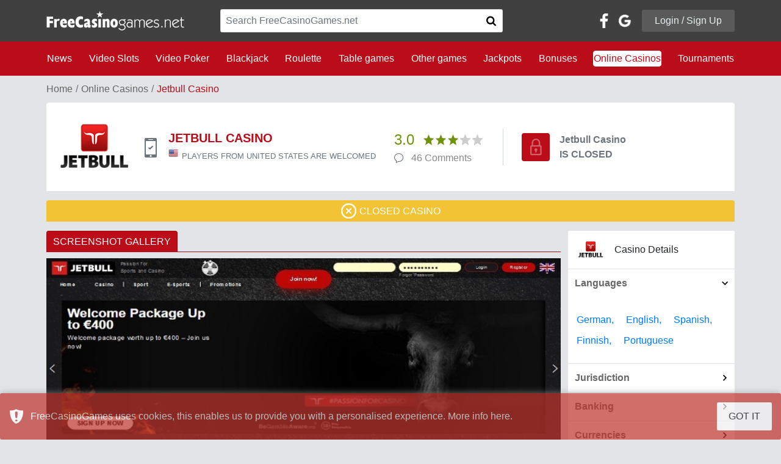

--- FILE ---
content_type: text/html; charset=UTF-8
request_url: https://freecasinogames.net/casino/jetbull-casino.html
body_size: 32979
content:
<!DOCTYPE html>
<html lang="en">
<head>
    <script>var _sf_startpt = (new Date()).getTime()</script>
    <meta http-equiv="Content-Type" content="text/html; charset=utf-8">
    <!--[if IE]>
    <meta http-equiv="X-UA-Compatible" content="IE=8"/><![endif]-->
    <title>Jetbull Casino Online Casino Review</title>
    <link rel="canonical" href="https://freecasinogames.net/casino/jetbull-casino.html" />
                <meta name="description" content="Jetbull Casino offers a Sign Up Bonus - Germany of 100% up to €100, supports 5 language and 25 currencies as well as 14 banking methods.">
    <meta name="keywords" content="">
    <meta content="initial-scale=1, user-scalable=no, maximum-scale=1, width=device-width" name="viewport">
    <!--[if IE 6]>
    <link href="/css/ie6.css" type="text/css" rel="stylesheet" media="screen"><![endif]-->
    <!--[if IE 7]>
    <link href="/css/ie7.css" type="text/css" rel="stylesheet" media="screen"><![endif]-->
    <style media="print">#page, #top, #wrap, #content, #side1, #side2, #footer {
            width: 100%;
            float: none;
            margin-right: 0;
            margin-left: 0;
        }</style>
    <style>#form_popup_3 .input-xlarge {
            width: 450px !important;
        }</style>
    <!--[if IE 6]>
    <script src="/js/DD_belatedPNG.js"></script><![endif]-->
    <!--<meta name="viewport" content="width=980"> -->
    <meta name="google-translate-customization" content="92d5dccdd0a13dc3-207e204781c1489b-g55cc480f09d0f93b-14">
    <meta property="og:title" content="Jetbull Casino Online Casino Review">
    <meta property="og:description" content="Jetbull Casino offers a Sign Up Bonus - Germany of 100% up to €100, supports 5 language and 25 currencies as well as 14 banking methods.">
    <meta property="og:type" content="website">
    <meta property="og:url" content="https://freecasinogames.net/casino/jetbull-casino.html">
    <meta property="og:image" content="https://freecasinogames.net/images/casino/screens/547/Jetbull_Casino_Hp.jpg">

    
<!--<script src="/one.php" async="async" defer="defer"></script>-->
<meta name="google-site-verification" content="xNWci7GkAFVcYJEba8_XZ0tcj0NSOYOjVgBDx75Qrbg">
    
                <link href="/css/build.694e1f90.css" type="text/css" rel="stylesheet">
        <meta name="yandex-verification" content="6cd7661344f168cd">
</head>
<body id='main-body' class="page-2">
<div id='iframe_check' style='display:none; text-align:center; padding-top: 100px; font-size:20px'></div>
<div id="body">
    
        <!-- Google Tag Manager -->
        <noscript><iframe src="//www.googletagmanager.com/ns.html?id=GTM-NBVC3D"
                          height="0" width="0" style="display:none;visibility:hidden"></iframe></noscript>
        <script>(function(w,d,s,l,i){w[l]=w[l]||[];w[l].push({'gtm.start':
                new Date().getTime(),event:'gtm.js'});var f=d.getElementsByTagName(s)[0],
                j=d.createElement(s),dl=l!='dataLayer'?'&l='+l:'';j.async=true;j.src=
                '//www.googletagmanager.com/gtm.js?id='+i+dl;f.parentNode.insertBefore(j,f);
            })(window,document,'script','dataLayer','GTM-NBVC3D');</script>
        <!-- End Google Tag Manager -->
    
        
        <script>
            function inIframe() {
                try {
                    return window.self !== window.top;
                } catch (e) {
                    return true;
                }
            }

            if (inIframe()) {
                document.getElementById("body").style.display = 'none';
                document.getElementById("main-body").style.background = 'none';
                document.getElementById("iframe_check").style.display = 'block';
                var got = "Please visit <a target='blank' href='https://freecasinogames.net'>freecasinogames.net</a> to see original content.";
                document.getElementById("iframe_check").innerHTML = got;
            }

            const onLoginRedirect = function (args) {
                if (args.connection.status == 'success') {
                    var connection_token = args.connection.connection_token;
                    var comment = $('.profile-form').find('input[name="comment"]').val();
                    var gameid = $('.profile-form').find('input[name="gameid"]').val();
                    var casinoid = $('.profile-form').find('input[name="casinoid"]').val();
                    var realurl = args.callback_uri+'?comment='+comment+'&gameid='+gameid+'&casinoid='+casinoid;
                    $.ajax({
                        type: "POST",
                        url: realurl,
                        data: 'connection_token=' + connection_token
                    }).done(function () {
                        const latestComments = $("#latest-comments"),
                            gameComments = $("#game-comments"),
                            casinoComments = $("#casino-comments");

                        if (latestComments.length) {
                            latestComments.load("/latest_comments.php");
                        }

                        if (gameComments.length) {
                            gameComments.load("/game_comments.php?game_id=");
                        }

                        if (casinoComments.length) {
                            casinoComments.load("/casino_comments.php?casino_id=242");
                        }

                        toastr.success('You are logged in', '<img src="/img/logo-1.png">', {
                            positionClass: "toast-top-center",
                            timeOut: 1500
                        });

                        $('#loginModal').modal('hide');
                    });
                }
                return false;
            };

            var onWidgetLoaded = function (event) {
                const iframe = event.widget;
                iframe.style.height = '24px';
                iframe.style.maxWidth = '124px';
                iframe.style.width = '100%';
            }
        </script>
    
    <input type="hidden" name="try_send_comment" value="0">
    <div id="page">
        <div id="header">
            <div class="navbars mb-3">
    <nav id="navbar-primary" class="navbar navbar-expand-sm">
        <div class="col navbar-toggler p-0 w-100">
            <div id="mobile-container" class="col-12"><div class="p-3 row dropdown">
    <div class="col">
        <a href="/">
            <img alt="Free Online Casinos" src="/img/logo-1.png" width="226" height="32">
        </a>
    </div>
            <div class="control-icons col-auto">
            <div class="row justify-content-end">
                <button class="btn bg-transparent" data-target="#social-dropdown" data-toggle="dropdown" aria-expanded="false">
                    <span class="icon icon-user-icon text-right m-0"></span>
                </button>
                <div class="text-right">
                    <button class="btn bg-transparent" data-toggle="collapse" data-parent="#navbar-secondary" data-target="#menu-container">
                        <span class="icon icon-bars text-right m-0"></span>
                    </button>
                </div>
            </div>
        </div>
        <div id="social-dropdown" class="dropdown-menu">
            <div class="col-12 p-5">
                <div class="row">
                    <div class="col-12 social">
                        <div class="row align-items-center p-md-0 pb-sm-3 pt-sm-3">
                            <div class="col-12 text-center">Login / Signup with</div>
                            <div class="col-12 text-white pt-4 pb-4">
                                <div class="row justify-content-center align-items-center">
                                    <div id="social-container-mobile"></div>
                                </div>
                            </div>
                        </div>
                    </div>
                    <div class="col-12 text-center">or use your email to</div>
                    <div class="col-12 text-center pt-4">
                        <button class="col-auto btn login-button" data-toggle="modal" data-target="#loginModal">
                            Login /
                            Signup
                        </button>
                    </div>
                </div>
            </div>
        </div>
    </div></div>
        </div>
        <div class="collapse navbar-collapse">
            <div class="container">
                <div class="row align-items-center justify-content-between">
                    <div class="col-md-12 col-lg-3">
                        <a href="/">
                            <img class="h-100" alt="Free Online Casinos" src="/img/logo-1.png" width="226" height="32">
                        </a>
                    </div>
                    <div class="col-sm-12 col-lg-5 col-md-6">
                        <form method="get" action="/search">
                            <div class="input-group rounded border mb-md-0 mb-sm-3">
                                <input class="form-control search-casino" type="text" placeholder="Search FreeCasinoGames.net" required name="q">
                                <button type="submit" class="btn input-group-append border-0 p-3 bg-white">
                                    <span class="icon icon-search"></span>
                                </button>
                            </div>
                        </form>
                    </div>
                    <div class="col-sm-12 col-lg-4 col-md-6" id="login-top">
                        <div class="row align-items-center justify-content-end">
            <a href=https://www.facebook.com/v2.9/dialog/oauth?client_id=328065302053224&state=35f09936edd12dfcd561159fd9e4561e&response_type=code&sdk=php-sdk-5.7.0&redirect_uri=https%3A%2F%2Ffreecasinogames.net%2Ffb_callback.php&scope=email id="button_facebook" class="button"></a>
        <a href=https://accounts.google.com/o/oauth2/auth?response_type=code&access_type=online&client_id=277858970131-jllde4ub8cer42oesn7gv21if2riqi0h.apps.googleusercontent.com&redirect_uri=https%3A%2F%2Ffreecasinogames.net%2Fgm_callback.php&state&scope=https%3A%2F%2Fwww.googleapis.com%2Fauth%2Fuserinfo.profile%20https%3A%2F%2Fwww.googleapis.com%2Fauth%2Fuserinfo.email&approval_prompt=auto id="button_google" class="button"></a>
    <div class="col-auto text-right">
        <button class="btn login-button" data-toggle="modal" data-target="#loginModal">Login / Sign Up</button>
    </div>
    </div>                    </div>
                </div>
            </div>
        </div>
    </nav>
    <nav id="navbar-secondary" class="navbar navbar-expand-sm">
        <div class="col navbar-toggler p-0" itemscope itemtype="http://schema.org/WebSite">
            <div class="p-3">
                <meta itemprop="url" content="https://freecasinogames.net">
                <form method="get" action="/search" itemprop="potentialAction" itemscope itemtype="http://schema.org/SearchAction">
                    <meta itemprop="target" content="https://freecasinogames.net/search?q={q}">
                    <div class="input-group border-white border rounded">
                        <input class="form-control search-casino mobile" type="text" placeholder="Search FreeCasinoGames.net" itemprop="query-input" required name="q">
                        <button type="submit" class="btn input-group-append">
                            <span class="icon icon-search"></span>
                        </button>
                    </div>
                </form>
            </div>
        </div>
        <div class="bg-fcg-red collapse navbar-collapse w-100" id="menu-container">
            <div class="container">
                <div class="row justify-content-lg-between pb-4 pt-4">
                                                                        <div class="col-lg-auto col-sm-4 col-md-3 nav-item">
                                <a class="d-inline-flex p-0 nav-link" href="/news.html">News</a>
                            </div>
                                                                                                <div class="col-lg-auto col-sm-4 col-md-3 nav-item">
                                <a class="d-inline-flex p-0 nav-link" href="/games/video-slots.html">Video Slots</a></div>
                                                                                                <div class="col-lg-auto col-sm-4 col-md-3 nav-item">
                                <a class="d-inline-flex p-0 nav-link" href="/games/video-poker.html">Video Poker</a></div>
                                                                                                <div class="col-lg-auto col-sm-4 col-md-3 nav-item">
                                <a class="d-inline-flex p-0 nav-link" href="/games/blackjack.html">Blackjack</a></div>
                                                                                                <div class="col-lg-auto col-sm-4 col-md-3 nav-item">
                                <a class="d-inline-flex p-0 nav-link" href="/games/roulette.html">Roulette</a></div>
                                                                                                <div class="col-lg-auto col-sm-4 col-md-3 nav-item">
                                <a class="d-inline-flex p-0 nav-link" href="/games/table-games.html">Table games</a></div>
                                                                                                <div class="col-lg-auto col-sm-4 col-md-3 nav-item">
                                <a class="d-inline-flex p-0 nav-link" href="/games/other.html">Other games</a></div>
                                                                                                <div class="col-lg-auto col-sm-4 col-md-3 nav-item">
                                <a class="d-inline-flex p-0 nav-link" href="/jackpots.html">Jackpots</a>
                            </div>
                                                                                                <div class="col-lg-auto col-sm-4 col-md-3 nav-item">
                                <a class="d-inline-flex p-0 nav-link" href="/bonuses.html">Bonuses</a>
                            </div>
                                                                                                <div class="col-lg-auto col-sm-4 col-md-3 nav-item">
                                <a class="d-inline-flex p-0 nav-link active" href="/casino.html">Online Casinos</a>
                            </div>
                                                                                                <div class="col-lg-auto col-sm-4 col-md-3 nav-item">
                                <a class="d-inline-flex p-0 nav-link" href="/tournaments.html">Tournaments</a>
                            </div>
                                                            </div>
            </div>
        </div>
    </nav>
</div>            <!-- Login Modal -->
            <div class="modal fade" id="loginModal" tabindex="-1" role="dialog" aria-labelledby="loginModalLabel" aria-hidden="true">
    <div class="modal-dialog modal-lg" role="document">
        <div class="modal-content">
            <div class="modal-header">
                <h5 class="modal-title text-faded h2" id="loginModalLabel">Login or Sign up</h5>
                <button type="button" class="close" data-dismiss="modal" aria-label="Close">
                    <span aria-hidden="true">&times;</span>
                </button>
            </div>
            <div class="modal-body p-4">
                <div class="container-fluid">
                    <div class="row">
                        <div class="col-md-12 col-lg-7">
                            <div class="row">
                                <div class="col-md-12">
                                    <div class="tab-wrapper">
                                        <ul class="nav nav-tabs fcg-tabs row" role="tablist">
                                            <li class="col nav-item text-center">
                                                <a class="nav-link active" data-toggle="tab" href="#login-panel" role="tab" aria-controls="login-panel" aria-selected="true">LOGIN</a>
                                            </li>
                                            <li class="col nav-item text-center">
                                                <a class="nav-link" data-toggle="tab" href="#signup-panel" role="tab" aria-controls="signup-panel" aria-selected="false">SIGN UP</a>
                                            </li>
                                        </ul>
                                    </div>
                                </div>
                                <div class="col-md-12">
                                    <div class="tab-content">
                                        <div class="tab-pane fade show active" id="login-panel" role="tabpanel" aria-labelledby="login-panel-tab">
                                            <div class="col-md-12 p-2 pb-5 pt-5">
                                                <form class="needs-validation profile-form" novalidate action="/login.html" method="POST">
                                                    <div class="form-row errors-container text-fcg-red"></div>
                                                    <div class="form-row">
                                                        <label class="col-md-12 col-lg-6">
                                                            <span>Email:</span>
                                                            <input class="form-control" type="email" name="email" placeholder="Email" autocomplete="username" required>
                                                            <span class="invalid-feedback text-fcg-red">Email required</span>
                                                        </label>
                                                        <label class="col-md-12 col-lg-6">
                                                            <span>Password:</span>
                                                            <input class="form-control" type="password" name="password" placeholder="Password" autocomplete="current-password" required>
                                                            <span class="invalid-feedback text-fcg-red">Password required</span>
                                                        </label>
                                                        <div class="col-md-12 pt-2 pb-2">
                                                            <hr>
                                                        </div>
                                                        <div class="col-md-12 text-right d-none d-lg-block">
                                                            <div class="row">
                                                                <div class="col-auto text-left d-flex align-items-center">
                                                                    <a href="/restorePassword.html" class="forgot">Forgot password?</a>
                                                                </div>
                                                                <div class="col-auto btn-group">
                                                                    <button type="button" class="btn btn-fcg-red p-2 pl-5 pr-5" data-dismiss="modal">CANCEL</button>
                                                                    <button type="submit" class="btn btn-outline-fcg-green p-2 pl-5 pr-5">LOGIN</button>
                                                                </div>
                                                            </div>
                                                        </div>
                                                        <div class="btn-group col-md-12 d-lg-none d-md-flex mb-3">
                                                            <button type="button" class="btn btn-fcg-red col-6" data-dismiss="modal">
                                                                CANCEL
                                                            </button>
                                                            <button type="submit" class="btn btn-outline-fcg-green p-2 col-6">
                                                                LOGIN
                                                            </button>
                                                        </div>
                                                        <div class="col-md-12 d-lg-none d-md-flex align-items-center text-center justify-content-center">
                                                            <a href="/restorePassword.html">Forgot password?</a>
                                                        </div>
                                                    </div>
                                                </form>
                                            </div>
                                        </div>
                                        <div class="tab-pane fade" id="signup-panel" role="tabpanel" aria-labelledby="signup-panel-tab">
                                            <div class="col-md-12 p-2 pt-5 pb-5">
                                                <form class="needs-validation profile-form" novalidate action="/register.html" method="POST">
                                                    <div class="form-row errors-container text-fcg-red"></div>
                                                    <div class="form-row">
                                                        <label class="col-md-12 col-lg-6">
                                                            <span>First name:</span>
                                                            <input class="form-control" type="text" name="firstname" placeholder="Enter Your name" autocomplete="given-name">
                                                        </label>
                                                        <label class="col-md-12 col-lg-6">
                                                            <span>Last name:</span>
                                                            <input class="form-control" type="text" name="lastname" placeholder="Enter Your last name" autocomplete="family-name" required>
                                                            <span class="invalid-feedback text-fcg-red">Last name required</span>
                                                        </label>
                                                        <div class="col-md-12 pt-2 pb-2">
                                                            <hr>
                                                        </div>
                                                        <label class="col-md-12">
                                                            <span>Email address:</span>
                                                            <input class="form-control" type="email" name="email_3" placeholder="Valid email" autocomplete="username" required>
                                                            <span class="invalid-feedback text-fcg-red">Email required</span>
                                                        </label>
                                                        <div class="col-md-12 pt-2 pb-2">
                                                            <hr>
                                                        </div>
                                                        <label class="col-md-12 col-lg-6">
                                                            <span>Password:</span>
                                                            <input class="form-control" type="password" name="password_3" placeholder="Enter Your password" autocomplete="new-password" required>
                                                            <span class="invalid-feedback text-fcg-red">Password required</span>
                                                        </label>
                                                        <label class="col-md-12 col-lg-6">
                                                            <span>Repeat password:</span>
                                                            <input class="form-control" type="password" name="password_repeat" placeholder="Match with password field" autocomplete="repeat-password" required>
                                                            <span class="invalid-feedback text-fcg-red">Retype password</span>
                                                        </label>
                                                        <div class="col-md-12 pt-2 pb-2">
                                                            <hr>
                                                        </div>
                                                        <div class="col-md-12">
                                                            <div class="custom-control custom-checkbox">
                                                                <input class="custom-control-input" id="recieve-newsletter-modal" type="checkbox" value="1" name="receive_newsletter">
                                                                <label class="custom-control-label font-weight-bold" for="recieve-newsletter-modal">Receive weekly newsletter</label>
                                                                <p class="news-letter-info">Our newsletter contains the latest no deposit bonus info and codes</p>
                                                            </div>
                                                        </div>
                                                        <div class="col-md-12 pt-2 pb-2">
                                                            <hr>
                                                        </div>
                                                        <div class="col-md-12 mb-4">
                                                            <div class="custom-control custom-checkbox">
                                                                <input class="custom-control-input" id="terms-of-use-modal" type="checkbox" required name="terms">
                                                                <label class="custom-control-label font-weight-bold" for="terms-of-use-modal">
                                                                    I agree with FCG <a target="_blank" href="/terms.html">Terms and Conditions</a>
                                                                </label>
                                                            </div>
                                                        </div>
                                                        <div class="col-md-12 text-right d-none d-lg-block">
                                                            <button type="button" class="btn btn-fcg-red p-2 pl-5 pr-5" data-dismiss="modal">
                                                                CANCEL
                                                            </button>
                                                            <button type="submit" class="btn btn-outline-fcg-green p-2 pl-5 pr-5">
                                                                REGISTER
                                                            </button>
                                                        </div>
                                                        <div class="btn-group col-md-12 d-lg-none d-md-flex">
                                                            <button type="button" class="btn btn-fcg-red col-6" data-dismiss="modal">
                                                                CANCEL
                                                            </button>
                                                            <button type="submit" class="btn btn-outline-fcg-green p-2 col-6">
                                                                REGISTER
                                                            </button>
                                                        </div>
                                                    </div>
                                                </form>
                                            </div>
                                        </div>
                                    </div>
                                </div>
                            </div>
                        </div>
                        <div class="col-md-12 col-lg-5">
                            <div class="row h-100">
                                <div class="col-lg-3 d-lg-block d-none">
                                    <div class="row flex-column h-100 align-items-center justify-content-around">
                                        <div class="col-auto vertical-line">
                                            <div>&nbsp;</div>
                                        </div>
                                        <div class="col-md-2 d-flex align-items-center justify-content-center pb-3 pb-lg-0">
                                            OR
                                        </div>
                                        <div class="col-auto vertical-line">
                                            <div>&nbsp;</div>
                                        </div>
                                    </div>
                                </div>
                                <div class="col-md-12 d-block d-lg-none text-center pb-3 pb-lg-">OR</div>
                                <div class="col-lg-9 col-md-12 text-center">
                                    <div class="row h-100 align-items-center">
                                        <div id="social-login">
                                            <a href=https://www.facebook.com/v2.9/dialog/oauth?client_id=328065302053224&state=35f09936edd12dfcd561159fd9e4561e&response_type=code&sdk=php-sdk-5.7.0&redirect_uri=https%3A%2F%2Ffreecasinogames.net%2Ffb_callback.php&scope=email id="button_facebook" class="button"></a>
                                            <a href=https://accounts.google.com/o/oauth2/auth?response_type=code&access_type=online&client_id=277858970131-jllde4ub8cer42oesn7gv21if2riqi0h.apps.googleusercontent.com&redirect_uri=https%3A%2F%2Ffreecasinogames.net%2Fgm_callback.php&state&scope=https%3A%2F%2Fwww.googleapis.com%2Fauth%2Fuserinfo.profile%20https%3A%2F%2Fwww.googleapis.com%2Fauth%2Fuserinfo.email&approval_prompt=auto id="button_google" class="button"></a>
                                        </div>
                                    </div>
                                </div>
                            </div>
                        </div>
                    </div>
                </div>
            </div>
        </div>
    </div>
</div>        </div>
        <!--/#header--><div id="one-casino" class="container">
    <div class="row">
                            <nav aria-label="breadcrumb" class="col-12">
    <ol class="breadcrumb bg-transparent p-0">
        <li class="breadcrumb-item"><a href="/">Home</a></li>
        <li class="breadcrumb-item"><a href="/casino.html">Online Casinos</a></li>
        <li class="breadcrumb-item active">Jetbull Casino</li>
    </ol>
</nav>
<div class="col-12 mb-4">
    <div class="casino-container  warning  p-0 p-sm-4">
        <div class="row align-items-center">
            <div class="col-lg-6 col-md-12">
                <div class="row align-items-center">
                    <div class="col-md-3 col-lg-3 text-center">
                        <img class="logo" src="/images/casino/logo/Jetbull_Casino.png" alt="Jetbull Casino">
                    </div>
                    <div class="col-md-3 col-lg-1 d-flex align-items-center justify-content-center">
                                                    <span class="icon icon-mobile-supported m-0 text-muted p-3" data-toggle="tooltip" title="Jetbull Casino is mobile supported"></span>
                                            </div>
                    <div class="col-md col-lg-8">
                        <div class="row">
                            <div class="col-12">
                                <h1 class="h2 text-fcg-red font-weight-bold text-center text-md-left">JETBULL CASINO</h1>
                            </div>
                            <div class="col-12">
                                                                    <div class="row justify-content-center justify-content-md-start">
                                        <div class="col-auto">
                                            <div class="flag-icon flag-us"></div>
                                        </div>
                                        <div>
                                            <span class="text-muted small">PLAYERS FROM UNITED STATES
                                                ARE WELCOMED</span>
                                        </div>
                                    </div>
                                                            </div>
                        </div>
                    </div>
                </div>
            </div>
            <div class="col-lg-6 col-md-12">
                <div class="row align-items-center">
                    <div class="col-sm-6 col-md-6 col-lg-11 col-xl-4 offset-lg-1 offset-xl-0 separator">
                        <div class="row align-items-center">
                            <div class="col-12 col-lg-5 col-xl-12">
                                <div class="row align-items-center justify-content-center justify-content-sm-start">
                                    <span class="col-auto casino-rating-value">3.0</span>
                                    <a href="#rating-widget" class="col-auto d-flex star-rating" data-rating="3.0"></a>
                                </div>
                            </div>
                            <div class="col-12 col-lg-6 col-xl-12">
                                <div class="row align-items-center text-muted justify-content-center justify-content-sm-start">
                                    <div class="col-auto d-flex">
                                        <span class="icon icon-comment"></span>
                                    </div>
                                    <a class="col-auto comments-count" title=" Comments" href="#casino-comments">46  Comments</a>
                                </div>
                            </div>
                        </div>
                    </div>
                    <div class="col-sm-6 col-md-6 col-lg-12 col-xl-8 p-sm-2">
                        <div class="row">
                            <div class="col-sm col-md offset-lg-1">
                                <div class="row align-items-center">
                                                                                                                        <div class="col-auto closed-icon">
                                                <span class="icon icon-locked"></span>
                                            </div>
                                            <div class="col text-muted m-0 ml-3">
                                                <p class="m-0 font-weight-bold"> Jetbull Casino</p>
                                                <p class="m-0 font-weight-bold">IS CLOSED</p>
                                            </div>
                                                                                                            </div>
                            </div>
                        </div>
                    </div>
                </div>
            </div>
        </div>
    </div>
    </div>
    <div class="col-12 mb-4">
        <div class="casino-status closed d-flex justify-content-center align-items-center py-2">
            <img src="/img/icons/closed.png" alt="Closed Casino" width="25" height="25">
            <p class="text-uppercase mb-0">Closed Casino</p>
        </div>
    </div>
            <div class="col-xl-9 col-lg-8">
                <div class="row">
    
    <script>
                
    </script>
    
                                                                                    <div class="col" itemprop="review" itemscope itemtype="http://schema.org/Review">
                <span itemprop="author" itemscope itemtype="https://schema.org/Person">
            <span style="display:none" itemprop="name">Author: FreeCasinoGames</span>
        </span>
                    <div class="d-none" itemscope itemprop="reviewRating" itemtype="http://schema.org/Rating">
                <meta itemprop="ratingValue" content="2.815"/>
                <meta itemprop="bestRating" content="5"/>
                <meta itemprop="worstRating" content="0"/>
            </div>
                <div class="row" itemprop="itemReviewed" itemscope itemtype="http://schema.org/Organization">
            <meta itemprop="url" content="https://freecasinogames.net/casino/jetbull-casino.html">
            <meta itemprop="image" content="https://freecasinogames.net//images/casino/logo/Jetbull_Casino.png">
            <meta itemprop="name" content="Jetbull Casino Casino Review">
                                        <div class="col-12 mb-4">
                    <div class="tab-wrapper">
                        <ul class="fcg-tabs nav nav-tabs mb-3 row">
                            <li class="col-sm-auto col nav-item text-center">
                                <a class="nav-link active">SCREENSHOT GALLERY</a>
                            </li>
                        </ul>
                    </div>
                    <div id="screenshots-slider" class="carousel slide lazy-carousel" data-ride="carousel">
    <ol class="carousel-indicators d-sm-none d-flex">
                    <li data-target="#screenshots-slider" data-slide-to="0"></li>
                    <li data-target="#screenshots-slider" data-slide-to="1"></li>
                    <li data-target="#screenshots-slider" data-slide-to="2"></li>
                    <li data-target="#screenshots-slider" data-slide-to="3"></li>
                    <li data-target="#screenshots-slider" data-slide-to="4"></li>
                    <li data-target="#screenshots-slider" data-slide-to="5"></li>
            </ol>
    <div class="carousel-inner">
                    <div class="carousel-item active">
                                        <img class="d-block w-100" src="/images/casino/screens/547/Jetbull_Casino_Hp.jpg" alt="First slide" draggable="false">
                                </div>
                    <div class="carousel-item">
                                        <img class="d-block w-100 lazy" src="/img/logo-1-slider.png" data-src="/images/casino/screens/547/Jetbull_Casino_New_Lobby.jpg" alt="First slide" draggable="false">
                            </div>
                    <div class="carousel-item">
                                        <img class="d-block w-100 lazy" src="/img/logo-1-slider.png" data-src="/images/casino/screens/547/Jetbull_Casino_New_Bank.jpg" alt="First slide" draggable="false">
                            </div>
                    <div class="carousel-item">
                                        <img class="d-block w-100 lazy" src="/img/logo-1-slider.png" data-src="/images/casino/screens/547/Jetbull_Casino_New_Game1.jpg" alt="First slide" draggable="false">
                            </div>
                    <div class="carousel-item">
                                        <img class="d-block w-100 lazy" src="/img/logo-1-slider.png" data-src="/images/casino/screens/547/Jetbull_Casino_New_Game2.jpg" alt="First slide" draggable="false">
                            </div>
                    <div class="carousel-item">
                                        <img class="d-block w-100 lazy" src="/img/logo-1-slider.png" data-src="/images/casino/screens/547/Jetbull_Casino_New_Game3.jpg" alt="First slide" draggable="false">
                            </div>
            </div>
    <div class="d-none d-sm-flex">
        <div class="carousel-control-prev">
            <div href="#screenshots-slider" class="btn text-white" role="button" data-slide="prev">
                <div class="rotate-180 control-btn">
                    <h5 class="icon icon-kb-arrow m-0" aria-hidden="true"></h5></div>
            </div>
            <span class="sr-only">Previous</span>
        </div>
        <div class="carousel-control-next">
            <div href="#screenshots-slider" class="btn control-btn" role="button" data-slide="next">
                <h5 class="icon icon-kb-arrow m-0" aria-hidden="true"></h5>
            </div>
            <span class="sr-only">Next</span>
        </div>
    </div>
</div>                </div>
            
                                            <div class="col-12 mb-4">
                    
<div class="b-wrapper meta-content" itemprop="description">
            <div class="main-title-wrapper">
                            <h2 class="h1" >Jetbull Casino Review</h2>
                                </div>
        <!-- Desktop view -->
    <div class="content desktop">
                                <div class="indent-content">
            <p class="Normal1">This gaming site. which has been in business for nearly a decade, offers lots of choices and plenty of action. As they say on their home page, &ldquo;Jetbull is an exciting online gaming and betting brand that offers the essence of entertainment and skill.&rdquo;</p>
<p class="Normal1">Jetbull offers you both a sign-up bonus when you join the site and weekly bonuses that are available when you reload your account. As soon as you begin to play in the casino, you will automatically become part of Jetbull&rsquo;s Loyalty Program. You&rsquo;ll receive points which, as Jetbull describes it, &ldquo; can be converted to hard cash at the click of a button.&rdquo;</p>
<p class="Normal1">Jetbull also offers outstanding customer service to their members. It is available at all hours of every day. You can use email or you can use their live chat feature which can be accessed no matter what page you are at in the Jetbull site.</p>
<p class="Normal1">This casino is licensed in Malta and adheres to the laws of that jurisdiction. It also utilizes the latest online encryption techniques to keep your money safe. &ldquo;When you hold funds in your account,&rdquo; Jetbull says, &ldquo;those funds are ring-fenced. That means your money is kept separate from any of our business accounts.&rdquo; Those are comforting words to any online player who has had bad financial experiences with other, less reliable gambling sites.</p>
<h3 class="Normal1"><strong>Games at Jetbull Casino</strong></h3>
<p class="Normal1">There are more than 200 games you can play at Jetbull Casino. &ldquo;We offer the largest selection of casino games in the world,&rdquo; Jetbull declares, &ldquo;including all the most popular and trusted brands.&rdquo;</p>
<p class="Normal1">At Jetbull, you&rsquo;ll find games from ten different software manufacturers, including Microgaming, NetEnt and BetSoft.</p>
<p class="Normal1">There are well over 100 video and classic slots offered in the Jetbull Casino. Many of those games you may have seen and played before, including &ldquo;Wonder Woman&rdquo; and &ldquo;Superman.&rdquo; Others may not be as familiar, including &ldquo;Birds on a Wire&rdquo; and &ldquo;Pandamania.&rdquo; Jetbull also has a dozen different Jackpot slots, including &ldquo;The Ghouls,&rdquo; &ldquo;Pharaoh King&rdquo; and &ldquo;Chase The Cheese.&rdquo;</p>
<p class="Normal1">In addition to their slots, Jetbull also has nearly twenty table games, including four versions of both Roulette and Blackjack. They also offer such card games as Baccarat, Ride Em Poker and Caribbean Poker. Jetbull also has more than a dozen versions of video poker as well as several &ldquo;Sports Games&rdquo; that include virtual versions of Rugby, Champions, Legends and World Cup.</p>
                                            </div>
            </div>
</div>                </div>
            
            <div class="col-12 mb-4">
                                <div id="casino-comments" class="comments">
                    <div class="tab-wrapper">
    <ul class="fcg-tabs nav nav-tabs mb-3 row">
        <li class="col-auto nav-item text-center">
            <a class="nav-link active">JETBULL CASINO REVIEWS AND COMMENTS</a>
        </li>
    </ul>
</div>
<div class="b-wrapper">
    <h4 class="text-fcg-red font-weight-bold">ADD YOUR REVIEW</h4>
    <p class="text-muted"></p>
    <div class="row mb-4">
        <div class="col-12 d-flex justify-content-between align-items-center pi-4">
            <div>
                <div class="col-auto-img">
                    <img class="rounded-circle comment-user-image not-logged-avatar"
                        src="/img/avatar.png"
                        alt=" avatar">
                        <div class="col-username"></div>
                </div>
            </div>
            <div class="col-auto text-right">
                <span id="tl">1000</span>
                <span>characters left</span>
            </div>
        </div>
        <div class="add-review col-12">
            <div class="row">
                <div class="col">
                    <div class="row">
                        <div class="col-12">
                            <form method="post" onreset="resetCasinoForm.call(this);"
                                onsubmit="validateForm.apply(this,[event, 'casino']);">
                                <input type="hidden" name="casinoId" value="242">
                                <input type="hidden" name="id" value="242">
                                <div class="form-group">
                                    <textarea oninput="onTextInput.call(this)" class="form-control" name="comment"
                                        maxlength="1000" required placeholder="Write Your Comment" cols="30"
                                        rows="5"></textarea>
                                </div>
                                <div class="form-group text-right">
                                  
                                    <button type="submit" disabled class="submit-comm">Post Review</button>
                                </div>
                            </form>
                        </div>
                    </div>
                </div>
            </div>
        </div>
    </div>
    <div class="row" id="comments">
        <div class="lcb-indicator">
            <img class="lcb-logo" src="/img/icons/lcb_logo.png" alt="#">
            User reviews marked with this logo are syndicated from<a class="lcb-indicator-link" target="_blank"
                href="http://www.latestcasinobonuses.com/casinos/jetbull-casino.html"> LCB.org</a>
        </div>
                                                   
<div class="p-4 comment mb-3 col-12" data-role="comment">
    <div class="row">
        <div class="col-auto">
            <img class="rounded-circle comment-user-image"
                src="https://a1.lcb.org/system/modules/user/user_profile/avatars/attachments/000/142/544/original/Kundelki.jpg" alt="">
        </div>
        <div class="col">
            <div class="row">
                <div class="col">
                    <span class="author-name">nashek</span> <span
                        class="lcb-user-tag">LCB User</span>                    <span class="date"><img src="/flags/pl.png" alt="pl flag"> Posted on 2022-07-15 07:17:27</span>
                </div>
                <div class="feedback liked_it">
                                          <p>4.1</p>
                       
                    <p class="des_name">Liked it</p>
                </div>
            </div>
            <div class="row">
                <div class="col-12">
                    <p class="posts">Quite good brand which has been on the market for years, site has changed a little since that time but I have some experience. 

I like the improved amount of games from different providers, that they still accept my country and the fact they own valid licence. 

I havent made any withdrawal from them so I cannot comment on the process. 

</p>
                </div>
            </div>
                    </div>
    </div>
</div>

                                           
<div class="p-4 comment mb-3 col-12" data-role="comment">
    <div class="row">
        <div class="col-auto">
            <img class="rounded-circle comment-user-image"
                src="https://a1.lcb.org/system/modules/user/user_profile/avatars/attachments/000/291/733/original/can1mini.jpg" alt="">
        </div>
        <div class="col">
            <div class="row">
                <div class="col">
                    <span class="author-name">ironjack18</span> <span
                        class="lcb-user-tag">LCB User</span>                    <span class="date"><img src="/flags/fi.png" alt="fi flag"> Posted on 2019-09-21 17:15:32</span>
                </div>
                <div class="feedback liked_it">
                                          <p>3.7</p>
                       
                    <p class="des_name">Liked it</p>
                </div>
            </div>
            <div class="row">
                <div class="col-12">
                    <p class="posts">I like the new website look and they've really improved their service lately. I used to deposit here often with their free spin offers. From what I can tell they are still trustworthy and pay out within 48 hours. Good selection of games available and many promotions on their promo page. Give it a try!</p>
                </div>
            </div>
                    </div>
    </div>
</div>

                                           
<div class="p-4 comment mb-3 col-12" data-role="comment">
    <div class="row">
        <div class="col-auto">
            <img class="rounded-circle comment-user-image not-logged-avatar"
                src="/img/avatar.png " alt="">
        </div>
        <div class="col">
            <div class="row">
                <div class="col">
                    <span class="author-name">iDark</span> <span
                        class="lcb-user-tag">LCB User</span>                    <span class="date"><img src="/flags/fi.png" alt="fi flag"> Posted on 2019-09-06 18:02:34</span>
                </div>
                <div class="feedback ">
                                          <p>4.2</p>
                       
                    <p class="des_name"></p>
                </div>
            </div>
            <div class="row">
                <div class="col-12">
                    <p class="posts">I played jetbull casino long time ago, never had any problems with withdrawals or customer support. They have wide selection of games, superb customer service and fast payouts. The only reason i stopped playing there was my bad swing there. Casino is generous and solid, has good reputation! Recommend.</p>
                </div>
            </div>
                    </div>
    </div>
</div>

                                           
<div class="p-4 comment mb-3 col-12" data-role="comment">
    <div class="row">
        <div class="col-auto">
            <img class="rounded-circle comment-user-image not-logged-avatar"
                src="/img/avatar.png " alt="">
        </div>
        <div class="col">
            <div class="row">
                <div class="col">
                    <span class="author-name">Veneta</span> <span
                        class="lcb-user-tag">LCB User</span>                    <span class="date"><img src="/flags/bg.png" alt="bg flag"> Posted on 2019-03-16 17:16:29</span>
                </div>
                <div class="feedback liked_it">
                                          <p>4.2</p>
                       
                    <p class="des_name">Liked it</p>
                </div>
            </div>
            <div class="row">
                <div class="col-12">
                    <p class="posts">Good welcome bonus, huge variety of slots, easy navigation. They accept crypto, so that’s cool.</p>
                </div>
            </div>
                    </div>
    </div>
</div>

                                           
<div class="p-4 comment mb-3 col-12" data-role="comment">
    <div class="row">
        <div class="col-auto">
            <img class="rounded-circle comment-user-image"
                src="https://a1.lcb.org/system/modules/user/user_profile/avatars/attachments/000/070/828/original/311947_116102365164923_793473221_n.jpg" alt="">
        </div>
        <div class="col">
            <div class="row">
                <div class="col">
                    <span class="author-name">steeny70</span> <span
                        class="lcb-user-tag">LCB User</span>                    <span class="date"><img src="/flags/gb.png" alt="gb flag"> Posted on 2019-03-02 16:23:32</span>
                </div>
                <div class="feedback awesome">
                                          <p>4.6</p>
                       
                    <p class="des_name">Awesome</p>
                </div>
            </div>
            <div class="row">
                <div class="col-12">
                    <p class="posts">probably one of the best casinos online in my opinion....huge variety of slot games and good promotions from welcome bonus to various other offers...easily navigatable site and one i like to pl,ay at regularly...</p>
                </div>
            </div>
                    </div>
    </div>
</div>

                                           
<div class="p-4 comment mb-3 col-12" data-role="comment">
    <div class="row">
        <div class="col-auto">
            <img class="rounded-circle comment-user-image"
                src="https://a1.lcb.org/system/modules/user/user_profile/avatars/attachments/000/264/036/original/hyhy.jpg" alt="">
        </div>
        <div class="col">
            <div class="row">
                <div class="col">
                    <span class="author-name">pierozeq86</span> <span
                        class="lcb-user-tag">LCB User</span>                    <span class="date"><img src="/flags/pl.png" alt="pl flag"> Posted on 2018-11-03 01:25:10</span>
                </div>
                <div class="feedback ">
                       
                    <p class="des_name"></p>
                </div>
            </div>
            <div class="row">
                <div class="col-12">
                    <p class="posts">This is a good casino available for Polish players. There are a lot of games and many different promotions available. </p>
                </div>
            </div>
                    </div>
    </div>
</div>

                                           
<div class="p-4 comment mb-3 col-12" data-role="comment">
    <div class="row">
        <div class="col-auto">
            <img class="rounded-circle comment-user-image"
                src="https://a1.lcb.org/system/modules/user/user_profile/avatars/attachments/000/260/606/original/58376044_2185933208155280_3955862426636779520_n.jpg" alt="">
        </div>
        <div class="col">
            <div class="row">
                <div class="col">
                    <span class="author-name">BULLNMRDR1312</span> <span
                        class="lcb-user-tag">LCB User</span>                    <span class="date"><img src="/flags/de.png" alt="de flag"> Posted on 2018-10-15 19:33:54</span>
                </div>
                <div class="feedback liked_it">
                                          <p>2.5</p>
                       
                    <p class="des_name">Liked it</p>
                </div>
            </div>
            <div class="row">
                <div class="col-12">
                    <p class="posts">Looks like a very very cool casino with good slots etc.. 
but when i tried to claim the 15 freespins on signup for asgardian stones , they tried to tell me something about my IP adress & that i already got a few account (...Hell nah i dont , i just wanted the freespins god damn )

shame on u people for playing man like that , but the casino looks solid indeed</p>
                </div>
            </div>
                    </div>
    </div>
</div>

                                           
<div class="p-4 comment mb-3 col-12" data-role="comment">
    <div class="row">
        <div class="col-auto">
            <img class="rounded-circle comment-user-image"
                src="https://a1.lcb.org/system/modules/user/user_profile/avatars/attachments/000/245/442/original/Book_Of_Dead_Slot_-_Play_with_Bitcoin_or_Real_Money_-_BitStarz_Casino_-_Mozilla_Firefox_2018-06-23_23_10_07.png" alt="">
        </div>
        <div class="col">
            <div class="row">
                <div class="col">
                    <span class="author-name">fredos386</span> <span
                        class="lcb-user-tag">LCB User</span>                    <span class="date"><img src="/flags/ca.png" alt="ca flag"> Posted on 2018-08-10 13:49:45</span>
                </div>
                <div class="feedback ok">
                                          <p>3.6</p>
                       
                    <p class="des_name">Ok</p>
                </div>
            </div>
            <div class="row">
                <div class="col-12">
                    <p class="posts">Jetbull is the only casinos accepting btc deposits and cashouts that i found to have the 96.21% RTP playngos while all the others run lower rtp versions so just for that they gained a new customer with me. Their game selection is great! But they have some serious downsides, slots lag, never saw a live support agent and when emailing them it takes usually at least a day before having any kind of reply which make the experience at the casino really painful if you have any questions or problems. Other than that, all is fine.

I want to add to this rating because after recent experiences i think people need to know. First of all don't take their bonus offers, never. Like their 50% reload, the wagering is 40x d+b this means you have to wager 120 times your bonus. Think about it... Also 24h+ waiting time for btc cash outs is really bad for that kind of currency especially since most other casinos are instant.</p>
                </div>
            </div>
                    </div>
    </div>
</div>

                                           
<div class="p-4 comment mb-3 col-12" data-role="comment">
    <div class="row">
        <div class="col-auto">
            <img class="rounded-circle comment-user-image not-logged-avatar"
                src="/img/avatar.png " alt="">
        </div>
        <div class="col">
            <div class="row">
                <div class="col">
                    <span class="author-name">christopher15</span> <span
                        class="lcb-user-tag">LCB User</span>                    <span class="date"><img src="/flags/gb.png" alt="gb flag"> Posted on 2018-03-10 10:39:51</span>
                </div>
                <div class="feedback ">
                                          <p>4.5</p>
                       
                    <p class="des_name"></p>
                </div>
            </div>
            <div class="row">
                <div class="col-12">
                    <p class="posts">I like this casino a lot! Give free spins every now and then and their withdrawals are really fast. Highly recommended!</p>
                </div>
            </div>
                    </div>
    </div>
</div>

                                           
<div class="p-4 comment mb-3 col-12" data-role="comment">
    <div class="row">
        <div class="col-auto">
            <img class="rounded-circle comment-user-image"
                src="https://a1.lcb.org/system/modules/user/user_profile/avatars/attachments/000/645/644/original/46eb81f0_7588_4241_b594_d7efd7695fde.png" alt="">
        </div>
        <div class="col">
            <div class="row">
                <div class="col">
                    <span class="author-name">Lovesongbird920</span> <span
                        class="lcb-user-tag">LCB User</span>                    <span class="date"><img src="/flags/se.png" alt="se flag"> Posted on 2018-02-09 00:42:47</span>
                </div>
                <div class="feedback ok">
                                          <p>3.5</p>
                       
                    <p class="des_name">Ok</p>
                </div>
            </div>
            <div class="row">
                <div class="col-12">
                    <p class="posts">Looks like an average casino to me. Nice with signup spins as they had before. I have never deposit here because i dont know if they have a limit to withdraw with the welcome bonus or not, but otherwise it looks fine with the games and the first deposit bonus to me. Maybe should give it a try, but first i will look into terms and conditions more. Have a good one</p>
                </div>
            </div>
                    </div>
    </div>
</div>

                                           
<div class="p-4 comment mb-3 col-12" data-role="comment">
    <div class="row">
        <div class="col-auto">
            <img class="rounded-circle comment-user-image not-logged-avatar"
                src="/img/avatar.png " alt="">
        </div>
        <div class="col">
            <div class="row">
                <div class="col">
                    <span class="author-name">mazdacutie323</span> <span
                        class="lcb-user-tag">LCB User</span>                    <span class="date"><img src="/flags/nz.png" alt="nz flag"> Posted on 2017-09-22 10:59:53</span>
                </div>
                <div class="feedback awesome">
                                          <p>4</p>
                       
                    <p class="des_name">Awesome</p>
                </div>
            </div>
            <div class="row">
                <div class="col-12">
                    <p class="posts">received email with 10 free spins out the blue. no deposit. ended up with 350 dollars. fast withdrawal. never even deposited and still no hassles at all.. actually like this casino alot</p>
                </div>
            </div>
                    </div>
    </div>
</div>

                                           
<div class="p-4 comment mb-3 col-12" data-role="comment">
    <div class="row">
        <div class="col-auto">
            <img class="rounded-circle comment-user-image"
                src="https://a1.lcb.org/system/modules/user/user_profile/avatars/attachments/000/215/339/original/%21Gamblien.png" alt="">
        </div>
        <div class="col">
            <div class="row">
                <div class="col">
                    <span class="author-name">nuuuitsjdragon</span> <span
                        class="lcb-user-tag">LCB User</span>                    <span class="date"><img src="/flags/sg.png" alt="sg flag"> Posted on 2017-09-21 01:49:54</span>
                </div>
                <div class="feedback liked_it">
                                          <p>4.3</p>
                       
                    <p class="des_name">Liked it</p>
                </div>
            </div>
            <div class="row">
                <div class="col-12">
                    <p class="posts">Quite the place to play it but honestly, possesses no qualities to make it a stand-out. As such, I believe similar EveryMatrix establishments can be sourced easily. Nonetheless, still a better place to play at than most units. Keep it up!</p>
                </div>
            </div>
                    </div>
    </div>
</div>

                                           
<div class="p-4 comment mb-3 col-12" data-role="comment">
    <div class="row">
        <div class="col-auto">
            <img class="rounded-circle comment-user-image not-logged-avatar"
                src="/img/avatar.png " alt="">
        </div>
        <div class="col">
            <div class="row">
                <div class="col">
                    <span class="author-name">apaveee</span> <span
                        class="lcb-user-tag">LCB User</span>                    <span class="date"><img src="/flags/it.png" alt="it flag"> Posted on 2017-09-10 21:03:14</span>
                </div>
                <div class="feedback ">
                                          <p>2.8</p>
                       
                    <p class="des_name"></p>
                </div>
            </div>
            <div class="row">
                <div class="col-12">
                    <p class="posts">
i practically almost not even tried this casino.... i had long ago a free deposit bonus of 10 spins which run out one after the other, then i tried to redeem other promotions they sent me but never been able to redeem them... not a very good start i would say</p>
                </div>
            </div>
                    </div>
    </div>
</div>

                                           
<div class="p-4 comment mb-3 col-12" data-role="comment">
    <div class="row">
        <div class="col-auto">
            <img class="rounded-circle comment-user-image not-logged-avatar"
                src="/img/avatar.png " alt="">
        </div>
        <div class="col">
            <div class="row">
                <div class="col">
                    <span class="author-name">omissimo</span> <span
                        class="lcb-user-tag">LCB User</span>                    <span class="date"><img src="/flags/it.png" alt="it flag"> Posted on 2017-05-10 23:36:09</span>
                </div>
                <div class="feedback ">
                                          <p>1</p>
                       
                    <p class="des_name"></p>
                </div>
            </div>
            <div class="row">
                <div class="col-12">
                    <p class="posts">free spins are on netent slots... so free spins are not for italian payer</p>
                </div>
            </div>
                    </div>
    </div>
</div>

                                           
<div class="p-4 comment mb-3 col-12" data-role="comment">
    <div class="row">
        <div class="col-auto">
            <img class="rounded-circle comment-user-image"
                src="https://a1.lcb.org/system/modules/user/user_profile/avatars/attachments/000/092/841/original/cat.gif" alt="">
        </div>
        <div class="col">
            <div class="row">
                <div class="col">
                    <span class="author-name">tanunax</span> <span
                        class="lcb-user-tag">LCB User</span>                    <span class="date"><img src="/flags/ua.png" alt="ua flag"> Posted on 2017-04-16 10:13:24</span>
                </div>
                <div class="feedback ">
                                          <p>4.2</p>
                       
                    <p class="des_name"></p>
                </div>
            </div>
            <div class="row">
                <div class="col-12">
                    <p class="posts">Very good and respectable casino. Beautiful design and easy navigation.</p>
                </div>
            </div>
                    </div>
    </div>
</div>

                                           
<div class="p-4 comment mb-3 col-12" data-role="comment">
    <div class="row">
        <div class="col-auto">
            <img class="rounded-circle comment-user-image"
                src="https://a1.lcb.org/system/modules/user/user_profile/avatars/attachments/000/142/544/original/Kundelki.jpg" alt="">
        </div>
        <div class="col">
            <div class="row">
                <div class="col">
                    <span class="author-name">nashek</span> <span
                        class="lcb-user-tag">LCB User</span>                    <span class="date"><img src="/flags/pl.png" alt="pl flag"> Posted on 2017-01-05 08:44:32</span>
                </div>
                <div class="feedback liked_it">
                                          <p>4.1</p>
                       
                    <p class="des_name">Liked it</p>
                </div>
            </div>
            <div class="row">
                <div class="col-12">
                    <p class="posts">Jetbull is a very big brand online which I know for many years , they used to provide regular free bonuses but I believe now you can only participate in their regular promos and deposit codes for 1st and rest payments to them.
Interesting is fact they have been adding many products and different games.
I on my own like their style and lot of possibilites to play even with small deposit amounts.</p>
                </div>
            </div>
                    </div>
    </div>
</div>

                                           
<div class="p-4 comment mb-3 col-12" data-role="comment">
    <div class="row">
        <div class="col-auto">
            <img class="rounded-circle comment-user-image"
                src="https://a1.lcb.org/system/modules/user/user_profile/avatars/attachments/000/542/793/original/Screenshot_20241229_210208_1.png" alt="">
        </div>
        <div class="col">
            <div class="row">
                <div class="col">
                    <span class="author-name">maiwen63</span> <span
                        class="lcb-user-tag">LCB User</span>                    <span class="date"><img src="/flags/ma.png" alt="ma flag"> Posted on 2016-11-11 10:17:58</span>
                </div>
                <div class="feedback dislike">
                                          <p>1.8</p>
                       
                    <p class="des_name">Dislike</p>
                </div>
            </div>
            <div class="row">
                <div class="col-12">
                    <p class="posts">A single deposit at this casino and after I never returned.
Customer services  and promotions poor, nothing special.</p>
                </div>
            </div>
                    </div>
    </div>
</div>

                                           
<div class="p-4 comment mb-3 col-12" data-role="comment">
    <div class="row">
        <div class="col-auto">
            <img class="rounded-circle comment-user-image"
                src="https://a1.lcb.org/system/modules/user/user_profile/avatars/attachments/000/042/527/original/280217524_10226692490953951_3492412097599000806_n.jpg" alt="">
        </div>
        <div class="col">
            <div class="row">
                <div class="col">
                    <span class="author-name">Vanilipas</span> <span
                        class="lcb-user-tag">LCB User</span>                    <span class="date"><img src="/flags/lt.png" alt="lt flag"> Posted on 2016-03-26 18:31:46</span>
                </div>
                <div class="feedback ">
                                          <p>1.5</p>
                       
                    <p class="des_name"></p>
                </div>
            </div>
            <div class="row">
                <div class="col-12">
                    <p class="posts">I was playing here now and i am very angry because all the games has lags and i was no table to play and just only because of that reason i lost so quickly. Also before starting to play i added many my favorite games to favorites and after crash i was in need to restart browser all games from favorites list were gone. But when i entered game they showed that this game is on the list. Well i loaded favorite list and it was empty. I am very angry on them, very. They have great range of games, fast withdrawals but please- solve our technical problems. At other casinos i can play the same games with pleasure and without any problems.</p>
                </div>
            </div>
                    </div>
    </div>
</div>

                                           
<div class="p-4 comment mb-3 col-12" data-role="comment">
    <div class="row">
        <div class="col-auto">
            <img class="rounded-circle comment-user-image"
                src="https://a1.lcb.org/system/modules/user/user_profile/avatars/attachments/000/042/192/original/11041738_10153164928134439_6986747633721679375_n.jpg" alt="">
        </div>
        <div class="col">
            <div class="row">
                <div class="col">
                    <span class="author-name">Deealiquo6977</span> <span
                        class="lcb-user-tag">LCB User</span>                    <span class="date"><img src="/flags/za.png" alt="za flag"> Posted on 2016-01-29 17:59:54</span>
                </div>
                <div class="feedback ">
                                          <p>0.5</p>
                       
                    <p class="des_name"></p>
                </div>
            </div>
            <div class="row">
                <div class="col-12">
                    <p class="posts">I registered at this casino a while ago and will never play here again. I still get emails with promotional goodies but these honestly get deleted straight away. I find them very sneaky in their emails, and find the wagering on their bonuses ridiculous! I also have never done well here and suspect nobody else does either as I hear nothing about them. I can only say that their games is the only positive thing with this casino, they have a huge variety, but sadly that's it. I won't deposit here ever again.</p>
                </div>
            </div>
                    </div>
    </div>
</div>

                                           
<div class="p-4 comment mb-3 col-12" data-role="comment">
    <div class="row">
        <div class="col-auto">
            <img class="rounded-circle comment-user-image not-logged-avatar"
                src="/img/avatar.png " alt="">
        </div>
        <div class="col">
            <div class="row">
                <div class="col">
                    <span class="author-name">mickmack70</span> <span
                        class="lcb-user-tag">LCB User</span>                    <span class="date"><img src="/flags/ch.png" alt="ch flag"> Posted on 2016-01-13 18:53:30</span>
                </div>
                <div class="feedback ">
                                          <p>3.5</p>
                       
                    <p class="des_name"></p>
                </div>
            </div>
            <div class="row">
                <div class="col-12">
                    <p class="posts">They have a lot of good slots. Ive never won, so it is not my favourite casino. But the site looks serious.</p>
                </div>
            </div>
                    </div>
    </div>
</div>

                                           
<div class="p-4 comment mb-3 col-12" data-role="comment">
    <div class="row">
        <div class="col-auto">
            <img class="rounded-circle comment-user-image"
                src="https://a1.lcb.org/system/modules/user/user_profile/avatars/attachments/000/040/061/original/picture-27157-1566384526_124_.png" alt="">
        </div>
        <div class="col">
            <div class="row">
                <div class="col">
                    <span class="author-name">Gambinobit</span> <span
                        class="lcb-user-tag">LCB User</span>                    <span class="date"><img src="/flags/za.png" alt="za flag"> Posted on 2015-12-29 02:17:33</span>
                </div>
                <div class="feedback ">
                                          <p>2</p>
                       
                    <p class="des_name"></p>
                </div>
            </div>
            <div class="row">
                <div class="col-12">
                    <p class="posts">I've Registred here mid last year and revived 15 Freespins as a welcome I didn't do very well with them and liked the casino so I did a deposit and took the welcome bonus without realizing that the wagering requirments on it was 50x in my brave attempt to wager it I had an issue loading some of the games , I contacted support and they were rude and unfriendly, that experience was enough to convince me to close my account after depleting the funds in my account its put me off deposting at any of thier casinos but I'll still accept the Freespins when they offer them in hope to penny pinch from them as a lesson</p>
                </div>
            </div>
                    </div>
    </div>
</div>

                                           
<div class="p-4 comment mb-3 col-12" data-role="comment">
    <div class="row">
        <div class="col-auto">
            <img class="rounded-circle comment-user-image"
                src="https://a1.lcb.org/system/modules/user/user_profile/avatars/attachments/000/039/656/original/index.php" alt="">
        </div>
        <div class="col">
            <div class="row">
                <div class="col">
                    <span class="author-name">bobaie</span> <span
                        class="lcb-user-tag">LCB User</span>                    <span class="date"><img src="/flags/ro.png" alt="ro flag"> Posted on 2015-08-23 20:20:42</span>
                </div>
                <div class="feedback ">
                       
                    <p class="des_name"></p>
                </div>
            </div>
            <div class="row">
                <div class="col-12">
                    <p class="posts">I cant believe what happend with all those laws , all regulations, or s*%t like this, this week 4 great casino stopped accepting players from Romania!!( playhippo, jetbull, montecarlo and hello casino) On all i deposited at least once, and the worst thing is I never withdrew something at all, that is the worst !! So sad!</p>
                </div>
            </div>
                    </div>
    </div>
</div>

                                           
<div class="p-4 comment mb-3 col-12" data-role="comment">
    <div class="row">
        <div class="col-auto">
            <img class="rounded-circle comment-user-image"
                src="https://a1.lcb.org/system/modules/user/user_profile/avatars/attachments/000/142/439/original/koi.JPG" alt="">
        </div>
        <div class="col">
            <div class="row">
                <div class="col">
                    <span class="author-name">linastante</span> <span
                        class="lcb-user-tag">LCB User</span>                    <span class="date"><img src="/flags/de.png" alt="de flag"> Posted on 2015-07-30 22:35:03</span>
                </div>
                <div class="feedback ">
                                          <p>3.5</p>
                       
                    <p class="des_name"></p>
                </div>
            </div>
            <div class="row">
                <div class="col-12">
                    <p class="posts">Payout is fast, that is a plus, I decided to play without welcome bonus, which was probably my chance to win at all. Also, they have NetEnt and MG, which is what I am looking for in a casino. Live agents are nice and quick to help.</p>
                </div>
            </div>
                    </div>
    </div>
</div>

                                           
<div class="p-4 comment mb-3 col-12" data-role="comment">
    <div class="row">
        <div class="col-auto">
            <img class="rounded-circle comment-user-image"
                src="https://a1.lcb.org/system/modules/user/user_profile/avatars/attachments/000/031/816/original/index.php" alt="">
        </div>
        <div class="col">
            <div class="row">
                <div class="col">
                    <span class="author-name">Makerik</span> <span
                        class="lcb-user-tag">LCB User</span>                    <span class="date"><img src="/flags/fi.png" alt="fi flag"> Posted on 2015-06-08 08:25:00</span>
                </div>
                <div class="feedback ">
                                          <p>3</p>
                       
                    <p class="des_name"></p>
                </div>
            </div>
            <div class="row">
                <div class="col-12">
                    <p class="posts">Despite the high wagering and idiotic 24 hour pending period i took the 1st deposit bonus since they offer alot of good slots and had very good looking landing page. Managed actually meet the wagering requirements and decided to take 190€ withdrawal, but the pending period and the small amount , tempted to try scrore bigger win and i lost it all :(</p>
                </div>
            </div>
                    </div>
    </div>
</div>

                                           
<div class="p-4 comment mb-3 col-12" data-role="comment">
    <div class="row">
        <div class="col-auto">
            <img class="rounded-circle comment-user-image"
                src="https://a1.lcb.org/system/modules/user/user_profile/avatars/attachments/000/032/956/original/index.php" alt="">
        </div>
        <div class="col">
            <div class="row">
                <div class="col">
                    <span class="author-name">mapika</span> <span
                        class="lcb-user-tag">LCB User</span>                    <span class="date"><img src="/flags/ro.png" alt="ro flag"> Posted on 2015-05-21 22:28:59</span>
                </div>
                <div class="feedback ">
                                          <p>4.5</p>
                       
                    <p class="des_name"></p>
                </div>
            </div>
            <div class="row">
                <div class="col-12">
                    <p class="posts">Superb casino! They have a lot of slot games from a lot of providers. I like that they have also EGT slots that are very rarely but very nice. They also have a very nice live chat support in romanian, i didn't expected this. They also pay fairly quickly and are a trusted casino. This awesome combination of netent, microgaming, play'n'go, egt and not only make this casino being one of my favourites. Good luck!</p>
                </div>
            </div>
                    </div>
    </div>
</div>

                                           
<div class="p-4 comment mb-3 col-12" data-role="comment">
    <div class="row">
        <div class="col-auto">
            <img class="rounded-circle comment-user-image"
                src="https://a1.lcb.org/system/modules/user/user_profile/avatars/attachments/000/039/580/original/index.php" alt="">
        </div>
        <div class="col">
            <div class="row">
                <div class="col">
                    <span class="author-name">barebones</span> <span
                        class="lcb-user-tag">LCB User</span>                    <span class="date"><img src="/flags/mt.png" alt="mt flag"> Posted on 2015-04-09 23:36:32</span>
                </div>
                <div class="feedback ">
                                          <p>4</p>
                       
                    <p class="des_name"></p>
                </div>
            </div>
            <div class="row">
                <div class="col-12">
                    <p class="posts">I am very happy that I found this caisno a few months ago. They have an amazing live support, they are really helpful and nice. Besides that, the withdrawals I have made so far are processed really fast, so I cannot complain. Game selection is great too, really wonderful place to put your money.</p>
                </div>
            </div>
                    </div>
    </div>
</div>

                                           
<div class="p-4 comment mb-3 col-12" data-role="comment">
    <div class="row">
        <div class="col-auto">
            <img class="rounded-circle comment-user-image"
                src="https://a1.lcb.org/system/modules/user/user_profile/avatars/attachments/000/035/834/original/Korn.jpg" alt="">
        </div>
        <div class="col">
            <div class="row">
                <div class="col">
                    <span class="author-name">bgdadu</span> <span
                        class="lcb-user-tag">LCB User</span>                    <span class="date"><img src="/flags/ro.png" alt="ro flag"> Posted on 2015-02-26 10:14:25</span>
                </div>
                <div class="feedback ">
                       
                    <p class="des_name"></p>
                </div>
            </div>
            <div class="row">
                <div class="col-12">
                    <p class="posts">That's true tiger1959.The customer support is pretty lame.This also have a support in Romanian, but it looked to me kind of rude.I stopped playing here a long time ago.I never cashed out so I don't know how their withdrawals work.</p>
                </div>
            </div>
                    </div>
    </div>
</div>

                                           
<div class="p-4 comment mb-3 col-12" data-role="comment">
    <div class="row">
        <div class="col-auto">
            <img class="rounded-circle comment-user-image not-logged-avatar"
                src="/img/avatar.png " alt="">
        </div>
        <div class="col">
            <div class="row">
                <div class="col">
                    <span class="author-name">tiger1959</span> <span
                        class="lcb-user-tag">LCB User</span>                    <span class="date"><img src="/flags/gb.png" alt="gb flag"> Posted on 2015-01-21 19:47:38</span>
                </div>
                <div class="feedback ">
                                          <p>3.5</p>
                       
                    <p class="des_name"></p>
                </div>
            </div>
            <div class="row">
                <div class="col-12">
                    <p class="posts">not a bad casino but not a great one, they take a while to give the bonus after a deposit and the customer support dont seem the brightest. i asked about what documents do i need to which they replied with we dont send you any documents? that never made any sense. the games do pay well though and theres no problem when loading the games plus they have a large variety</p>
                </div>
            </div>
                    </div>
    </div>
</div>

                                           
<div class="p-4 comment mb-3 col-12" data-role="comment">
    <div class="row">
        <div class="col-auto">
            <img class="rounded-circle comment-user-image"
                src="https://a1.lcb.org/system/modules/user/user_profile/avatars/attachments/000/037/022/original/index.php" alt="">
        </div>
        <div class="col">
            <div class="row">
                <div class="col">
                    <span class="author-name">residenceNelis</span> <span
                        class="lcb-user-tag">LCB User</span>                    <span class="date"><img src="/flags/nl.png" alt="nl flag"> Posted on 2015-01-05 21:24:12</span>
                </div>
                <div class="feedback ">
                                          <p>2.5</p>
                       
                    <p class="des_name"></p>
                </div>
            </div>
            <div class="row">
                <div class="col-12">
                    <p class="posts">I don't like them! deposit few times, but never ever they gave out free spins or spins if new game is launched! very sadly, and withdrawals have a pending for 24hrs never see that on any netent casino! and the support is a bit agressif there! and there english is poor and they give stupid zombie reactions standard text. getting tired of that, and you can't see your wager of your free spins you need to ask everytime or wait when it appears in balance! also that is frustrating, and they really need to send out free spins which almost every netent casino does.</p>
                </div>
            </div>
                    </div>
    </div>
</div>

                                           
<div class="p-4 comment mb-3 col-12" data-role="comment">
    <div class="row">
        <div class="col-auto">
            <img class="rounded-circle comment-user-image not-logged-avatar"
                src="/img/avatar.png " alt="">
        </div>
        <div class="col">
            <div class="row">
                <div class="col">
                    <span class="author-name">nutzag46</span> <span
                        class="lcb-user-tag">LCB User</span>                    <span class="date"><img src="/flags/ro.png" alt="ro flag"> Posted on 2014-12-01 20:49:30</span>
                </div>
                <div class="feedback ">
                       
                    <p class="des_name"></p>
                </div>
            </div>
            <div class="row">
                <div class="col-12">
                    <p class="posts">no welcome bonus or free spins for players from ROMANIA.</p>
                </div>
            </div>
                    </div>
    </div>
</div>

                                           
<div class="p-4 comment mb-3 col-12" data-role="comment">
    <div class="row">
        <div class="col-auto">
            <img class="rounded-circle comment-user-image"
                src="https://a1.lcb.org/system/modules/user/user_profile/avatars/attachments/000/035/834/original/Korn.jpg" alt="">
        </div>
        <div class="col">
            <div class="row">
                <div class="col">
                    <span class="author-name">bgdadu</span> <span
                        class="lcb-user-tag">LCB User</span>                    <span class="date"><img src="/flags/ro.png" alt="ro flag"> Posted on 2014-10-10 11:35:30</span>
                </div>
                <div class="feedback ">
                       
                    <p class="des_name"></p>
                </div>
            </div>
            <div class="row">
                <div class="col-12">
                    <p class="posts">I made here a few deposits.Once I asked the live chat if I have some free spins or comps available...and guess what?!They don't give free spins.Awesome.I will never deposit here again.I have no reason to do it,There are better netent casinos</p>
                </div>
            </div>
                    </div>
    </div>
</div>

                                           
<div class="p-4 comment mb-3 col-12" data-role="comment">
    <div class="row">
        <div class="col-auto">
            <img class="rounded-circle comment-user-image"
                src="https://a1.lcb.org/system/modules/user/user_profile/avatars/attachments/000/036/574/original/Nirvana.jpg" alt="">
        </div>
        <div class="col">
            <div class="row">
                <div class="col">
                    <span class="author-name">ppshah</span> <span
                        class="lcb-user-tag">LCB User</span>                    <span class="date"><img src="/flags/ru.png" alt="ru flag"> Posted on 2014-08-21 08:36:31</span>
                </div>
                <div class="feedback ">
                                          <p>5</p>
                       
                    <p class="des_name"></p>
                </div>
            </div>
            <div class="row">
                <div class="col-12">
                    <p class="posts">The best casino!!!</p>
                </div>
            </div>
                    </div>
    </div>
</div>

                                           
<div class="p-4 comment mb-3 col-12" data-role="comment">
    <div class="row">
        <div class="col-auto">
            <img class="rounded-circle comment-user-image"
                src="https://a1.lcb.org/system/modules/user/user_profile/avatars/attachments/000/038/626/original/index.php" alt="">
        </div>
        <div class="col">
            <div class="row">
                <div class="col">
                    <span class="author-name">Snoop</span> <span
                        class="lcb-user-tag">LCB User</span>                    <span class="date"> Posted on 2014-08-18 23:38:07</span>
                </div>
                <div class="feedback ">
                                          <p>3.5</p>
                       
                    <p class="des_name"></p>
                </div>
            </div>
            <div class="row">
                <div class="col-12">
                    <p class="posts">Good thing is that they give 100 % bonus, but you need to roll over 30 times ( bonus and deposit ), that's not easy, site don't look so good, but they are fast with payments.. Solid...</p>
                </div>
            </div>
                    </div>
    </div>
</div>

                                           
<div class="p-4 comment mb-3 col-12" data-role="comment">
    <div class="row">
        <div class="col-auto">
            <img class="rounded-circle comment-user-image"
                src="https://a1.lcb.org/system/modules/user/user_profile/avatars/attachments/000/037/730/original/index.php" alt="">
        </div>
        <div class="col">
            <div class="row">
                <div class="col">
                    <span class="author-name">yellonek</span> <span
                        class="lcb-user-tag">LCB User</span>                    <span class="date"> Posted on 2014-08-16 10:08:14</span>
                </div>
                <div class="feedback ">
                                          <p>4</p>
                       
                    <p class="des_name"></p>
                </div>
            </div>
            <div class="row">
                <div class="col-12">
                    <p class="posts">i don't know why but i personally dont like this site , it's kind of different than others and to be honest i've seen better , however read they all cashable , sorry gave 5 stars accidently meant to be 3,5</p>
                </div>
            </div>
                    </div>
    </div>
</div>

                                           
<div class="p-4 comment mb-3 col-12" data-role="comment">
    <div class="row">
        <div class="col-auto">
            <img class="rounded-circle comment-user-image"
                src="https://a1.lcb.org/system/modules/user/user_profile/avatars/attachments/000/271/556/original/profilepic" alt="">
        </div>
        <div class="col">
            <div class="row">
                <div class="col">
                    <span class="author-name">gangstermax</span> <span
                        class="lcb-user-tag">LCB User</span>                    <span class="date"><img src="/flags/se.png" alt="se flag"> Posted on 2014-08-13 01:40:22</span>
                </div>
                <div class="feedback ">
                                          <p>4</p>
                       
                    <p class="des_name"></p>
                </div>
            </div>
            <div class="row">
                <div class="col-12">
                    <p class="posts">Been member of Jettbull for a while now. Made some deposits gotten some pretty good bonuses too. The layout is pretty easy too navigate thru which is nice. One big + is they have both Netent and Microgaming slots, so something for everyone! Never had any problems with withdrawals either. 4 stars</p>
                </div>
            </div>
                    </div>
    </div>
</div>

                                           
<div class="p-4 comment mb-3 col-12" data-role="comment">
    <div class="row">
        <div class="col-auto">
            <img class="rounded-circle comment-user-image"
                src="https://a1.lcb.org/system/modules/user/user_profile/avatars/attachments/000/032/877/original/real-madrid.png" alt="">
        </div>
        <div class="col">
            <div class="row">
                <div class="col">
                    <span class="author-name">MerengueBG</span> <span
                        class="lcb-user-tag">LCB User</span>                    <span class="date"><img src="/flags/bg.png" alt="bg flag"> Posted on 2014-08-12 05:01:00</span>
                </div>
                <div class="feedback ">
                                          <p>3.5</p>
                       
                    <p class="des_name"></p>
                </div>
            </div>
            <div class="row">
                <div class="col-12">
                    <p class="posts">I can say nothing bad about this casino. Now it is in the banned list of Bulgarian gambling regulator, but in the past I have done several deposit. They run a very good promotions and fast cash outs. Friendly support and a wide range of games to bet. I've received many free spins and bonuses from them. Excellent casino.</p>
                </div>
            </div>
                    </div>
    </div>
</div>

                                           
<div class="p-4 comment mb-3 col-12" data-role="comment">
    <div class="row">
        <div class="col-auto">
            <img class="rounded-circle comment-user-image"
                src="https://a1.lcb.org/system/modules/user/user_profile/avatars/attachments/000/031/608/original/index.php" alt="">
        </div>
        <div class="col">
            <div class="row">
                <div class="col">
                    <span class="author-name">leonardo99</span> <span
                        class="lcb-user-tag">LCB User</span>                    <span class="date"><img src="/flags/ro.png" alt="ro flag"> Posted on 2014-08-03 18:00:29</span>
                </div>
                <div class="feedback ">
                                          <p>4</p>
                       
                    <p class="des_name"></p>
                </div>
            </div>
            <div class="row">
                <div class="col-12">
                    <p class="posts">Very fast payments..One of the best netent casinos..Got my last payment in 2 minutes while I chatitng with live support..</p>
                </div>
            </div>
                    </div>
    </div>
</div>

                                           
<div class="p-4 comment mb-3 col-12" data-role="comment">
    <div class="row">
        <div class="col-auto">
            <img class="rounded-circle comment-user-image not-logged-avatar"
                src="/img/avatar.png " alt="">
        </div>
        <div class="col">
            <div class="row">
                <div class="col">
                    <span class="author-name">mrohacek</span> <span
                        class="lcb-user-tag">LCB User</span>                    <span class="date"><img src="/flags/sk.png" alt="sk flag"> Posted on 2014-07-24 19:42:05</span>
                </div>
                <div class="feedback ">
                                          <p>4.5</p>
                       
                    <p class="des_name"></p>
                </div>
            </div>
            <div class="row">
                <div class="col-12">
                    <p class="posts">very nice brand new casino, with also quite generous welcome bonus. I can recommend this one mainly thanks to providing Microgaming and Netent which are the best slot softwares :)</p>
                </div>
            </div>
                    </div>
    </div>
</div>

                                           
<div class="p-4 comment mb-3 col-12" data-role="comment">
    <div class="row">
        <div class="col-auto">
            <img class="rounded-circle comment-user-image"
                src="https://a1.lcb.org/system/modules/user/user_profile/avatars/attachments/000/037/901/original/index.php" alt="">
        </div>
        <div class="col">
            <div class="row">
                <div class="col">
                    <span class="author-name">Dominic Horsley</span> <span
                        class="lcb-user-tag">LCB User</span>                    <span class="date"> Posted on 2014-07-03 02:13:16</span>
                </div>
                <div class="feedback ">
                                          <p>3.5</p>
                       
                    <p class="des_name"></p>
                </div>
            </div>
            <div class="row">
                <div class="col-12">
                    <p class="posts">I signed up for this place a while ago to get the deposit bonus and was really impressed. It features many different games from various software providers including Netent and Microgaming. It is a decent looking casino if not a little clustered. Depositing was a breeze, unfortunatly i was unable to make a withdrawal as i lost all the deposit, but that is poor luck. Overall this place is worth a shot if not just for the welcome bonus :)</p>
                </div>
            </div>
                    </div>
    </div>
</div>

                                           
<div class="p-4 comment mb-3 col-12" data-role="comment">
    <div class="row">
        <div class="col-auto">
            <img class="rounded-circle comment-user-image not-logged-avatar"
                src="/img/avatar.png " alt="">
        </div>
        <div class="col">
            <div class="row">
                <div class="col">
                    <span class="author-name">yapro123</span> <span
                        class="lcb-user-tag">LCB User</span>                    <span class="date"> Posted on 2014-05-18 23:32:33</span>
                </div>
                <div class="feedback ">
                                          <p>4</p>
                       
                    <p class="des_name"></p>
                </div>
            </div>
            <div class="row">
                <div class="col-12">
                    <p class="posts">Great casino with a lot of bonuses and nice support, also a lot of different games and slots, i like it!</p>
                </div>
            </div>
                    </div>
    </div>
</div>

                                           
<div class="p-4 comment mb-3 col-12" data-role="comment">
    <div class="row">
        <div class="col-auto">
            <img class="rounded-circle comment-user-image"
                src="https://a1.lcb.org/system/modules/user/user_profile/avatars/attachments/000/033/558/original/index.php" alt="">
        </div>
        <div class="col">
            <div class="row">
                <div class="col">
                    <span class="author-name">Raptordinos</span> <span
                        class="lcb-user-tag">LCB User</span>                    <span class="date"><img src="/flags/co.png" alt="co flag"> Posted on 2014-05-17 20:38:20</span>
                </div>
                <div class="feedback ">
                                          <p>4.5</p>
                       
                    <p class="des_name"></p>
                </div>
            </div>
            <div class="row">
                <div class="col-12">
                    <p class="posts">Excellent casino with multisoftware live dealer games to choose. Withdrawals take less than 24 hours and the process is cool. Recommended!</p>
                </div>
            </div>
                    </div>
    </div>
</div>

                                           
<div class="p-4 comment mb-3 col-12" data-role="comment">
    <div class="row">
        <div class="col-auto">
            <img class="rounded-circle comment-user-image"
                src="https://a1.lcb.org/system/modules/user/user_profile/avatars/attachments/000/031/815/original/index.php" alt="">
        </div>
        <div class="col">
            <div class="row">
                <div class="col">
                    <span class="author-name">play3r211</span> <span
                        class="lcb-user-tag">LCB User</span>                    <span class="date"><img src="/flags/gb.png" alt="gb flag"> Posted on 2014-04-16 18:30:29</span>
                </div>
                <div class="feedback ">
                                          <p>3.5</p>
                       
                    <p class="des_name"></p>
                </div>
            </div>
            <div class="row">
                <div class="col-12">
                    <p class="posts">I like this casino because of the games that they offer,the good deposit promo(I just got now an email with a promo that gives you 50 free spins if you deposit 20). They have contest on facebook where they give free spins to player. I only won once even if other players won very offten wich seems strange to me sometimes. They are from a long time in bussines and they are a trusted casino. I never had a problem with payouts here.</p>
                </div>
            </div>
                    </div>
    </div>
</div>

                                           
<div class="p-4 comment mb-3 col-12" data-role="comment">
    <div class="row">
        <div class="col-auto">
            <img class="rounded-circle comment-user-image not-logged-avatar"
                src="/img/avatar.png " alt="">
        </div>
        <div class="col">
            <div class="row">
                <div class="col">
                    <span class="author-name">piowoj1991</span> <span
                        class="lcb-user-tag">LCB User</span>                    <span class="date"><img src="/flags/pl.png" alt="pl flag"> Posted on 2014-04-11 08:45:52</span>
                </div>
                <div class="feedback ">
                                          <p>4</p>
                       
                    <p class="des_name"></p>
                </div>
            </div>
            <div class="row">
                <div class="col-12">
                    <p class="posts">I really like Jetbull. What's is the most attractive thing for me here is the fact that you can make a deposit via sms. I very often have an additional funds on my phone so I like using this method. You have to know that after making depoist in that way you aer allowef to withdraw only by wire trnasfer. If you want to use Skrill, you have to add funds by the provider. Jestbull is a solid mark, that has positive image on the market. I definitely recommend it.</p>
                </div>
            </div>
                    </div>
    </div>
</div>

                                           
<div class="p-4 comment mb-3 col-12" data-role="comment">
    <div class="row">
        <div class="col-auto">
            <img class="rounded-circle comment-user-image"
                src="https://a1.lcb.org/system/modules/user/user_profile/avatars/attachments/000/033/491/original/index.php" alt="">
        </div>
        <div class="col">
            <div class="row">
                <div class="col">
                    <span class="author-name">helena_kp</span> <span
                        class="lcb-user-tag">LCB User</span>                    <span class="date"><img src="/flags/mk.png" alt="mk flag"> Posted on 2014-04-06 11:38:49</span>
                </div>
                <div class="feedback ">
                                          <p>5</p>
                       
                    <p class="des_name"></p>
                </div>
            </div>
            <div class="row">
                <div class="col-12">
                    <p class="posts">When I saw for the first time Jetbull Casino ,which I didnt heard that much of them ,but because i was seraching for good bonnus ,I did decide to deposit here and took the 100% match.I have to say I did had good luck aat Jetbull Caino.Then I deposited only 10.50euros,well that whas left on my skrill account,took the 100% match and what a pleasant surprise !!! I wagered the bonus came to 800 euros ,but i continue to play and start losing ,so I came to 590 euros ,which I withdraw ,Well i did get the money the next day so it will be 24h for Jetbull Casino payouts,BUT for Netent gaming I think they are slow with payouts ,still this is great casino and I will recommend this casino as atrusted and good payouts from them.Good Luck !</p>
                </div>
            </div>
                    </div>
    </div>
</div>

                                           
<div class="p-4 comment mb-3 col-12" data-role="comment">
    <div class="row">
        <div class="col-auto">
            <img class="rounded-circle comment-user-image"
                src="https://a1.lcb.org/system/modules/user/user_profile/avatars/attachments/000/033/277/original/index.php" alt="">
        </div>
        <div class="col">
            <div class="row">
                <div class="col">
                    <span class="author-name">Lootva</span> <span
                        class="lcb-user-tag">LCB User</span>                    <span class="date"><img src="/flags/rs.png" alt="rs flag"> Posted on 2013-04-16 14:11:32</span>
                </div>
                <div class="feedback ">
                                          <p>4</p>
                       
                    <p class="des_name"></p>
                </div>
            </div>
            <div class="row">
                <div class="col-12">
                    <p class="posts">Jetbull didn't sound that exciting to me at the first sight, and if it wasn't for a good friend's advice, I would probably just head to the next site. It has a decent layout and the site works nice and fast, so no waiting for huge and graphically intense pages to load. I was intrigued to see how they got all the games from different providers together, and they did the best and logical thing, just organised them by type. Although by now I can easily recognize some of the most popular games online, I do believe it is for the best to just forget about the companies who make them, and enjoy the time spent playing. Anyway, there's a regular and Live Casino, as well as Mobile Casino (which you will appreciate if you have a tablet or a smartphone), but also a a sports betting section. I am no fan of sports betting, but this guys seem to have it all, and I have spoken to a few buddies who are into the whole sports thing, and they were impressed.</p>
                </div>
            </div>
                    </div>
    </div>
</div>

                                           
<div class="p-4 comment mb-3 col-12" data-role="comment">
    <div class="row">
        <div class="col-auto">
            <img class="rounded-circle comment-user-image"
                src="https://a1.lcb.org/system/modules/user/user_profile/avatars/attachments/000/031/334/original/thsuper31.gif" alt="">
        </div>
        <div class="col">
            <div class="row">
                <div class="col">
                    <span class="author-name">dtsweet</span> <span
                        class="lcb-user-tag">LCB User</span>                    <span class="date"><img src="/flags/ca.png" alt="ca flag"> Posted on 2013-01-13 07:49:21</span>
                </div>
                <div class="feedback ">
                       
                    <p class="des_name"></p>
                </div>
            </div>
            <div class="row">
                <div class="col-12">
                    <p class="posts">What first got me into the door at Jetbull was the sheer volume of slots available and that they are current with the newest releases. Slots by microgaming, NetEnt, BetSoft (one of the most complete offerings I've seen), PlayNGo and Sheriff are all listed under distinct tabs and sorted either alphabetically or by popularity. This is also part of the second reason: their smart design! Everything is slick, clean-cut and easily navigable. They optimize their front page by displaying slots, promotions, new games, winners etc while still managing to remain uncluttered. The casino offers USD which is a nice alternative to my CAD, not often offered at a UK-geared site. Sadly, the one downfall is that Canadians (and Greece) are not privy to any of their promotions, an odd exclusion, since we are allowed to register and play. The support , email and livechat, have been quick, patient and polite. My documents were verified in short order. I'll continue playing and depositing here.</p>
                </div>
            </div>
                    </div>
    </div>
</div>

                            
    </div>
</div>                </div>
            </div>

            <div class="col-12 mb-4">
                <div class="row text-white">
    <div class="col-md-12">
        <div class="gambling-news p-3">
            <div>
                <h4>Gambling News</h4>
                <p>breaking gambling news and information for gamblers</p>
            </div>
            <div class="text-right">
                <a class="btn btn-secondary" href="/news.html">Read more</a>
            </div>
        </div>
    </div>
</div>            </div>

                            <div class="casino-games-new casino-cards-widget col-12 mb-4">
                    <div class="tab-wrapper">
                        <ul class="fcg-tabs nav nav-tabs mb-3 row">
                            <li class="col-sm-auto col nav-item text-center">
                                <a class="nav-link active">Jetbull Casino's NEWEST GAMES</a>
                            </li>
                        </ul>
                    </div>
                    <div class="row">    <div class="col-6 col-sm-6 col-xl-4 game-item"><div class="inner"><div class="row"><div class="col-12 logo-container"><div class="country-flag flag-icon flag-us grayscale"></div>                                     <a href="/games/video-slots/jungle-quest17096.html" title="Review Jungle Quest"><img class="logo lazy" src="/img/logo-1.png" data-src="/images/games/icons/17096/Jungle_Quest.png" alt="Jungle Quest" width="115"></a><div class="mobile-friendly-container"></div></div><div class="col-12"><div class="row bg-fcg-red p-2 align-items-center"><div class="col-auto"><div class="row"><div class="col-auto">                                                 <a class="review" href="/games/video-slots/jungle-quest17096.html" title="Review Jungle Quest"><span class="icon icon-view-icon m-0"></span></a></div><div class="col-auto"><a class="comment-box" href="/games/video-slots/jungle-quest17096.html#game-comments" title="Leave a comment for Jungle Quest"><span class="icon icon-comment m-0"></span><span class="comments">0</span></a></div></div></div><div class="col"><a class="play-now nav-link p-0 pt-2 pb-2" href="/games/video-slots/jungle-quest17096.html" title="Play Jungle Quest"><span class="icon icon-play-button mr-2 mb-0"></span><span>PLAY</span></a></div></div></div><div class="col-12 bottom-section"><div class="row p-3"><div class="col-12 title">                                         <a href="/games/video-slots/jungle-quest17096.html" title="Review Jungle Quest">Jungle Quest</a></div><div class="col-12">321 times played</div><div class="col-12 rating" title="Rating: 40.00%"><div class="star-rating" data-rating="2"></div></div></div></div></div></div></div><div class="col-6 col-sm-6 col-xl-4 game-item"><div class="inner"><div class="row"><div class="col-12 logo-container"><div class="country-flag flag-icon flag-us grayscale"></div>                                     <a href="/games/video-slots/alien-smash17095.html" title="Review Alien Smash"><img class="logo lazy" src="/img/logo-1.png" data-src="/images/games/icons/17095/Alien_Smash.png" alt="Alien Smash" width="115"></a><div class="mobile-friendly-container"></div></div><div class="col-12"><div class="row bg-fcg-red p-2 align-items-center"><div class="col-auto"><div class="row"><div class="col-auto">                                                 <a class="review" href="/games/video-slots/alien-smash17095.html" title="Review Alien Smash"><span class="icon icon-view-icon m-0"></span></a></div><div class="col-auto"><a class="comment-box" href="/games/video-slots/alien-smash17095.html#game-comments" title="Leave a comment for Alien Smash"><span class="icon icon-comment m-0"></span><span class="comments">0</span></a></div></div></div><div class="col"><a class="play-now nav-link p-0 pt-2 pb-2" href="/games/video-slots/alien-smash17095.html" title="Play Alien Smash"><span class="icon icon-play-button mr-2 mb-0"></span><span>PLAY</span></a></div></div></div><div class="col-12 bottom-section"><div class="row p-3"><div class="col-12 title">                                         <a href="/games/video-slots/alien-smash17095.html" title="Review Alien Smash">Alien Smash</a></div><div class="col-12">268 times played</div><div class="col-12 rating" title="Rating: 60.00%"><div class="star-rating" data-rating="3"></div></div></div></div></div></div></div><div class="col-6 col-sm-6 col-xl-4 game-item"><div class="inner"><div class="row"><div class="col-12 logo-container"><div class="country-flag flag-icon flag-us grayscale"></div>                                     <a href="/games/video-slots/wild-mafia17094.html" title="Review Wild Mafia"><img class="logo lazy" src="/img/logo-1.png" data-src="/images/games/icons/17094/Wild_Mafia.png" alt="Wild Mafia" width="115"></a><div class="mobile-friendly-container"></div></div><div class="col-12"><div class="row bg-fcg-red p-2 align-items-center"><div class="col-auto"><div class="row"><div class="col-auto">                                                 <a class="review" href="/games/video-slots/wild-mafia17094.html" title="Review Wild Mafia"><span class="icon icon-view-icon m-0"></span></a></div><div class="col-auto"><a class="comment-box" href="/games/video-slots/wild-mafia17094.html#game-comments" title="Leave a comment for Wild Mafia"><span class="icon icon-comment m-0"></span><span class="comments">0</span></a></div></div></div><div class="col"><a class="play-now nav-link p-0 pt-2 pb-2" href="/games/video-slots/wild-mafia17094.html" title="Play Wild Mafia"><span class="icon icon-play-button mr-2 mb-0"></span><span>PLAY</span></a></div></div></div><div class="col-12 bottom-section"><div class="row p-3"><div class="col-12 title">                                         <a href="/games/video-slots/wild-mafia17094.html" title="Review Wild Mafia">Wild Mafia</a></div><div class="col-12">229 times played</div><div class="col-12 rating" title="Rating: 60.00%"><div class="star-rating" data-rating="3"></div></div></div></div></div></div></div></div>
                </div>
            
                            <div class="casino-games-popular casino-cards-widget col-12 mb-4">
                    <div class="tab-wrapper">
                        <ul class="fcg-tabs nav nav-tabs mb-3 row">
                            <li class="col-sm-auto col nav-item text-center">
                                <a class="nav-link active">Jetbull Casino's MOST POPULAR GAMES</a>
                            </li>
                        </ul>
                    </div>
                    <div class="row">    <div class="col-6 col-sm-6 col-xl-4 game-item"><div class="inner"><div class="row"><div class="col-12 logo-container"><div class="country-flag flag-icon flag-us grayscale"></div>                                     <a href="/games/video-slots/golden-tour-slot169.html" title="Review Golden Tour Slot"><img class="logo lazy" src="/img/logo-1.png" data-src="/images/games/icons/1769/81_golden_tour_copy.png" alt="Golden Tour Slot" width="115"></a><div class="mobile-friendly-container"></div></div><div class="col-12"><div class="row bg-fcg-red p-2 align-items-center"><div class="col-auto"><div class="row"><div class="col-auto">                                                 <a class="review" href="/games/video-slots/golden-tour-slot169.html" title="Review Golden Tour Slot"><span class="icon icon-view-icon m-0"></span></a></div><div class="col-auto"><a class="comment-box" href="/games/video-slots/golden-tour-slot169.html#game-comments" title="Leave a comment for Golden Tour Slot"><span class="icon icon-comment m-0"></span><span class="comments">1</span></a></div></div></div><div class="col"><a class="play-now nav-link p-0 pt-2 pb-2" href="/games/video-slots/golden-tour-slot169.html" title="Play Golden Tour Slot"><span class="icon icon-play-button mr-2 mb-0"></span><span>PLAY</span></a></div></div></div><div class="col-12 bottom-section"><div class="row p-3"><div class="col-12 title">                                         <a href="/games/video-slots/golden-tour-slot169.html" title="Review Golden Tour Slot">Golden Tour Slot</a></div><div class="col-12">31112 times played</div><div class="col-12 rating" title="Rating: 80.00%"><div class="star-rating" data-rating="4"></div></div></div></div></div></div></div><div class="col-6 col-sm-6 col-xl-4 game-item"><div class="inner"><div class="row"><div class="col-12 logo-container"><div class="country-flag flag-icon flag-us grayscale"></div>                                     <a href="/games/video-slots/gladiator-slot197.html" title="Review Gladiator Slot"><img class="logo lazy" src="/img/logo-1.png" data-src="/images/games/icons/1797/gladiator.png" alt="Gladiator Slot" width="115"></a><div class="mobile-friendly-container"></div></div><div class="col-12"><div class="row bg-fcg-red p-2 align-items-center"><div class="col-auto"><div class="row"><div class="col-auto">                                                 <a class="review" href="/games/video-slots/gladiator-slot197.html" title="Review Gladiator Slot"><span class="icon icon-view-icon m-0"></span></a></div><div class="col-auto"><a class="comment-box" href="/games/video-slots/gladiator-slot197.html#game-comments" title="Leave a comment for Gladiator Slot"><span class="icon icon-comment m-0"></span><span class="comments">0</span></a></div></div></div><div class="col"><a class="play-now nav-link p-0 pt-2 pb-2" href="/games/video-slots/gladiator-slot197.html" title="Play Gladiator Slot"><span class="icon icon-play-button mr-2 mb-0"></span><span>PLAY</span></a></div></div></div><div class="col-12 bottom-section"><div class="row p-3"><div class="col-12 title">                                         <a href="/games/video-slots/gladiator-slot197.html" title="Review Gladiator Slot">Gladiator Slot</a></div><div class="col-12">24354 times played</div><div class="col-12 rating" title="Rating: 100.00%"><div class="star-rating" data-rating="5"></div></div></div></div></div></div></div><div class="col-6 col-sm-6 col-xl-4 game-item"><div class="inner"><div class="row"><div class="col-12 logo-container"><div class="country-flag flag-icon flag-us grayscale"></div>                                     <a href="/games/video-slots/lucky-shamrock3366.html" title="Review Lucky Shamrock"><img class="logo lazy" src="/img/logo-1.png" data-src="/images/games/icons/4564/Lucky_Shamrock.png" alt="Lucky Shamrock" width="115"></a><div class="mobile-friendly-container"></div></div><div class="col-12"><div class="row bg-fcg-red p-2 align-items-center"><div class="col-auto"><div class="row"><div class="col-auto">                                                 <a class="review" href="/games/video-slots/lucky-shamrock3366.html" title="Review Lucky Shamrock"><span class="icon icon-view-icon m-0"></span></a></div><div class="col-auto"><a class="comment-box" href="/games/video-slots/lucky-shamrock3366.html#game-comments" title="Leave a comment for Lucky Shamrock"><span class="icon icon-comment m-0"></span><span class="comments">0</span></a></div></div></div><div class="col"><a class="play-now nav-link p-0 pt-2 pb-2" href="/games/video-slots/lucky-shamrock3366.html" title="Play Lucky Shamrock"><span class="icon icon-play-button mr-2 mb-0"></span><span>PLAY</span></a></div></div></div><div class="col-12 bottom-section"><div class="row p-3"><div class="col-12 title">                                         <a href="/games/video-slots/lucky-shamrock3366.html" title="Review Lucky Shamrock">Lucky Shamrock</a></div><div class="col-12">18667 times played</div><div class="col-12 rating" title="Rating: 80.00%"><div class="star-rating" data-rating="4"></div></div></div></div></div></div></div></div>
                </div>
            
                    </div>
    </div>
</div>            </div>
                                 <aside class="col-xl-3 col-lg-4">
        <div class="row">
                            
                
                
                                    <!-- ACCORDION -->
<div class="col-12 mb-4">
    <div id="side-accordion" class="bg-white rounded">
        <div class="border-bottom p-3">
            <div class="row align-items-center">
                <div class="col-3">
                    <img class="col" src="/images/casino/logo/Jetbull_Casino.png" alt="Jetbull Casino">
                </div>
                <div class="col">Casino Details</div>
            </div>
        </div>
                                    <div class="card border-bottom">
                    <div class="card-header btn" data-toggle="collapse" data-target="#languages" aria-expanded="true" aria-controls="languages">
                        <span>Languages</span>
                        <span class="icon icon-kb-arrow"></span>
                    </div>
                    <div id="languages" class="collapse show" aria-labelledby="languages" data-parent="#side-accordion">
                        <div class="card-body p-3">
                            <div class="row">
                                <div class="col-12">
                                    <div class="row pt-3 pb-3">
                                                                                    <a class="nav-link col-auto" title="German" href="/languages/german.html">German, </a>
                                                                                    <a class="nav-link col-auto" title="English" href="/languages/english.html">English, </a>
                                                                                    <a class="nav-link col-auto" title="Spanish" href="/languages/spanish.html">Spanish, </a>
                                                                                    <a class="nav-link col-auto" title="Finnish" href="/languages/finnish.html">Finnish, </a>
                                                                                    <a class="nav-link col-auto" title="Portuguese" href="/languages/portuguese.html">Portuguese</a>
                                                                            </div>
                                </div>
                            </div>
                        </div>
                    </div>
                </div>
                                        <div class="card border-bottom">
                    <div class="card-header btn" data-toggle="collapse" data-target="#countries" aria-expanded="false" aria-controls="countries">
                        <span>Jurisdiction</span>
                        <span class="icon icon-kb-arrow"></span>
                    </div>
                    <div id="countries" class="collapse" aria-labelledby="countries" data-parent="#side-accordion">
                        <div class="card-body p-3">
                            <div class="row">
                                <div class="col-12">
                                    <div class="row pt-3 pb-3">
                                                                                    <a class="col-3 nav-link" title="Denmark" href="/jurisdictions/denmark.html">Denmark,</a>
                                                                                    <a class="col-3 nav-link" title="Malta" href="/jurisdictions/malta.html">Malta</a>
                                                                            </div>
                                </div>
                            </div>
                        </div>
                    </div>
                </div>
                                        <div class="card border-bottom">
                    <div class="card-header  btn" data-toggle="collapse" data-target="#banking" aria-expanded="false" aria-controls="banking">
                        <span>Banking</span>
                        <span class="icon icon-kb-arrow"></span>
                    </div>
                    <div id="banking" class="collapse" aria-labelledby="banking" data-parent="#side-accordion">
                        <div class="card-body p-3">
                            <div class="row">
                                <div class="col-12">
                                    <p class="title">Jetbull Casino Casino supports banking methods for
                                        deposits
                                        and withdrawals for</p>
                                </div>
                                <div class="col-12">
                                    <div class="row pt-3 pb-3">
                                                                                    <a class="col-3 text-center mb-2" title="NETELLER" href="/banking/neteller.html">
                                                <img src="/images/casino/banking/neteller.png" alt="NETELLER" title="NETELLER" width="40" height="24"/></a>
                                                                                    <a class="col-3 text-center mb-2" title="paysafecard" href="/banking/paysafecard.html">
                                                <img src="/images/casino/banking/Paysafecard_icon.png" alt="paysafecard" title="paysafecard" width="40" height="24"/></a>
                                                                                    <a class="col-3 text-center mb-2" title="Skrill-Moneybookers" href="/banking/skrill-moneybookers.html">
                                                <img src="/images/casino/banking/skrill_moneybookers.png" alt="Skrill-Moneybookers" title="Skrill-Moneybookers" width="40" height="24"/></a>
                                                                                    <a class="col-3 text-center mb-2" title="WebMoney" href="/banking/webmoney.html">
                                                <img src="/images/casino/banking/webmoney.png" alt="WebMoney" title="WebMoney" width="40" height="24"/></a>
                                                                                    <a class="col-3 text-center mb-2" title="Bank Wire Transfer" href="/banking/bank-wire-transfer.html">
                                                <img src="/images/casino/banking/bank_wire_transfer.png" alt="Bank Wire Transfer" title="Bank Wire Transfer" width="40" height="24"/></a>
                                                                                    <a class="col-3 text-center mb-2" title="Euteller" href="/banking/euteller.html">
                                                <img src="/images/casino/banking/euteller.png" alt="Euteller" title="Euteller" width="40" height="24"/></a>
                                                                                    <a class="col-3 text-center mb-2" title="ecoPayz" href="/banking/ecopayz.html">
                                                <img src="/images/casino/banking/payz_icon.png" alt="ecoPayz" title="ecoPayz" width="40" height="24"/></a>
                                                                                    <a class="col-3 text-center mb-2" title="Trustly" href="/banking/trustly.html">
                                                <img src="/images/casino/banking/trustly_icon_.png" alt="Trustly" title="Trustly" width="40" height="24"/></a>
                                                                                    <a class="col-3 text-center mb-2" title="Klarna" href="/banking/klarna.html">
                                                <img src="/images/casino/banking/klarna.png" alt="Klarna" title="Klarna" width="40" height="24"/></a>
                                                                                    <a class="col-3 text-center mb-2" title="BankID" href="/banking/bankid.html">
                                                <img src="/images/casino/banking/bank_id.png" alt="BankID" title="BankID" width="40" height="24"/></a>
                                                                                    <a class="col-3 text-center mb-2" title="Dotpay" href="/banking/dotpay.html">
                                                <img src="/images/casino/banking/dotpay_icon_2.png" alt="Dotpay" title="Dotpay" width="40" height="24"/></a>
                                                                                    <a class="col-3 text-center mb-2" title="MasterCard Credit" href="/banking/mastercard-credit.html">
                                                <img src="/images/casino/banking/master.png" alt="MasterCard Credit" title="MasterCard Credit" width="40" height="24"/></a>
                                                                                    <a class="col-3 text-center mb-2" title="Visa Credit" href="/banking/visa-credit.html">
                                                <img src="/images/casino/banking/visa.png" alt="Visa Credit" title="Visa Credit" width="40" height="24"/></a>
                                                                                    <a class="col-3 text-center mb-2" title="Pay N Play" href="/banking/pay-n-play.html">
                                                <img src="/images/casino/banking/paynplay_icon.png" alt="Pay N Play" title="Pay N Play" width="40" height="24"/></a>
                                                                            </div>
                                </div>
                            </div>
                        </div>
                    </div>
                </div>
                                        <div class="card border-bottom">
                    <div class="card-header btn" data-toggle="collapse" data-target="#currencies" aria-expanded="false" aria-controls="currencies">
                        <span>Currencies</span>
                        <span class="icon icon-kb-arrow"></span>
                    </div>
                    <div id="currencies" class="collapse" aria-labelledby="currencies" data-parent="#side-accordion">
                        <div class="card-body p-3">
                            <div class="row">
                                <div class="col-12">
                                    <p>Jetbull Casino Casino accepts the following currencies:</p>
                                </div>
                                <div class="col-12">
                                    <div class="row pt-3 pb-3">
                                                                                    <a class="iterable-item nav-link col-6" title="AU Dollars" href="/currencies/australian-dollars.html">AU Dollars,</a>
                                                                                    <a class="iterable-item nav-link col-6" title="Brazilian Real" href="/currencies/reais.html">Brazilian Real,</a>
                                                                                    <a class="iterable-item nav-link col-6" title="Canadian Dollars" href="/currencies/canadian-dollars.html">Canadian Dollars,</a>
                                                                                    <a class="iterable-item nav-link col-6" title="Swiss Francs" href="/currencies/switzerland-francs.html">Swiss Francs,</a>
                                                                                    <a class="iterable-item nav-link col-6" title="Chilean Peso" href="/currencies/chilean-pesos.html">Chilean Peso,</a>
                                                                                    <a class="iterable-item nav-link col-6" title="Chinese Yuan Renminbi" href="/currencies/yuan-renminbi.html">Chinese Yuan Renminbi,</a>
                                                                                    <a class="iterable-item nav-link col-6" title="Colombian Peso" href="/currencies/columbian-pesos.html">Colombian Peso,</a>
                                                                                    <a class="iterable-item nav-link col-6" title="Czech Crown" href="/currencies/koruny.html">Czech Crown,</a>
                                                                                    <a class="iterable-item nav-link col-6" title="Danish Krone" href="/currencies/danish-kroner.html">Danish Krone,</a>
                                                                                    <a class="iterable-item nav-link col-6" title="Euro" href="/currencies/euro.html">Euro,</a>
                                                                                    <a class="iterable-item nav-link col-6" title="Hungary Forint" href="/currencies/forint.html">Hungary Forint,</a>
                                                                                    <a class="iterable-item nav-link col-6" title="India Rupees" href="/currencies/indian-rupees.html">India Rupees,</a>
                                                                                    <a class="iterable-item nav-link col-6" title="Japanese Yen" href="/currencies/yen.html">Japanese Yen,</a>
                                                                                    <a class="iterable-item nav-link col-6" title="Mexico Pesos" href="/currencies/mexican-pesos.html">Mexico Pesos,</a>
                                                                                    <a class="iterable-item nav-link col-6" title="Norwegian Krone" href="/currencies/norwegian-krone.html">Norwegian Krone,</a>
                                                                                    <a class="iterable-item nav-link col-6" title="New Zealand Dollars" href="/currencies/new-zealand-dollars.html">New Zealand Dollars,</a>
                                                                                    <a class="iterable-item nav-link col-6" title="Peru Sol" href="/currencies/nuevos-soles.html">Peru Sol,</a>
                                                                                    <a class="iterable-item nav-link col-6" title="Polish Zloty" href="/currencies/zlotych.html">Polish Zloty,</a>
                                                                                    <a class="iterable-item nav-link col-6" title="Romanian Leu" href="/currencies/new-lei.html">Romanian Leu,</a>
                                                                                    <a class="iterable-item nav-link col-6" title="Russia Rubles" href="/currencies/russian-rubles.html">Russia Rubles,</a>
                                                                                    <a class="iterable-item nav-link col-6" title="Swedish Krona" href="/currencies/kronor.html">Swedish Krona,</a>
                                                                                    <a class="iterable-item nav-link col-6" title="Thailand Baht" href="/currencies/baht.html">Thailand Baht,</a>
                                                                                    <a class="iterable-item nav-link col-6" title="Turkish Lira" href="/currencies/turkish-lira.html">Turkish Lira,</a>
                                                                                    <a class="iterable-item nav-link col-6" title="US Dollars" href="/currencies/dollars.html">US Dollars,</a>
                                                                                    <a class="iterable-item nav-link col-6" title="South African Rand" href="/currencies/rand.html">South African Rand</a>
                                                                            </div>
                                </div>
                            </div>
                        </div>
                    </div>
                </div>
                                        <div class="border-bottom mobile-platforms">
                <div class="p-3">
                    <p class="text-muted">Mobile platforms</p>
                    <div class="row">
                                                    <div class="col">
                                <span title="Android is supported" data-toggle="tooltip" class="icon m-0 icon-android text-fcg-green"></span>
                            </div>
                                                                            <div class="col">
                                <span title="BlackBerry is not supported" data-toggle="tooltip" class="icon m-0 icon-blackberry text-muted"></span>
                            </div>
                                                                            <div class="col">
                                <span title="iPhone is supported" data-toggle="tooltip" class="icon m-0 icon-iphone text-fcg-green"></span>
                            </div>
                                                                            <div class="col">
                                <span title="iPad is supported" data-toggle="tooltip" class="icon m-0 icon-ipad text-fcg-green"></span>
                            </div>
                                                                            <div class="col">
                                <span title="Other devices are supported" data-toggle="tooltip" class="icon m-0 icon-other-devices text-fcg-green"></span>
                            </div>
                                            </div>
                </div>
            </div>
                    </div>
</div>


<!-- CASINO RANKING -->
<div id="rating-widget" class="col-12 mb-4">
    <div class="ratings">
        <div class="col">
            <div class="row heading">
                <span class="col-2 icon icon-star"></span>
                <div class="col title">Casino Rating</div>
            </div>
        </div>
                                    <div class="col-12">
                    <div class="row">
                        <div class="col-3 score">3.2/5</div>
                        <div class="col">
                            <div class="row">
                                <div class="col-12 title">lcb.org</div>
                                <div class="col">
                                    <progress value="32" max="50"></progress>
                                </div>
                            </div>
                        </div>
                    </div>
                </div>
                                        <div class="col-12">
                    <div class="row">
                        <div class="col-3 score">3.0/5</div>
                        <div class="col">
                            <div class="row">
                                <div class="col-12 title">freecasinogames.net</div>
                                <div class="col">
                                    <progress value="60" max="100"></progress>
                                </div>
                            </div>
                        </div>
                    </div>
                </div>
                                        <div class="col-12">
                    <div class="row">
                        <div class="col-3 score">3.9/5</div>
                        <div class="col">
                            <div class="row">
                                <div class="col-12 title">casinolistings.com</div>
                                <div class="col">
                                    <progress value="77" max="100"></progress>
                                </div>
                            </div>
                        </div>
                    </div>
                </div>
                                                    <div class="col-12">
            <div class="row align-items-center" >
                <div class="col-3">Rate it:</div>
                <div class="col">
                    <div class="star-rating" data-typerating="basic-casino" data-idbox="242" data-starrating='{"starSize":30,"initialRating":0,"readOnly":false,"emptyColor": "#cdcdcd", "hoverColor":"#008000", "activeColor":"#008000"}'></div>
                </div>
            </div>
        </div>
    </div>
</div>
<div class="col-lg-12 col-md-6 col-12 mb-4">
    <div id="top-casinos-in" class="top-casinos-main">
                <div class="col">
            <div class="row top-casinos-header">
                <span class="col-2 col-md-2 col-lg-2 icon icon-badge header-icon"></span>
                <div class="row col p-0 m-0 align-items-center">
                    <span class="col header-title">Top casinos in United States</span>
                    <div class="col-2 text-center">
                        <div class="flag-icon flag-us"></div>
                    </div>
                </div>
            </div>
        </div>
                                                                <div class="col-12">
                                    <div class="row h-100 top-casino align-items-center">
                        <div class="score p-0 col-2 col-md-2 col-lg-2">
                            <span>3.9/5</span>
                        </div>
                        <div class="col sliding-content">
                            <div class="sliding-item col-12 p-0 d-none d-lg-flex align-items-center">
                                <a href="/casino/7bit-casino.html" title="7Bit Casino" target='_blank'>
                                    <img src="/img/logo-1-small.png" data-src="/images/casino/icons/7Bit_Casino.png" alt="7Bit Casino" class="img-1 lazy" width="60" height="24">
                                </a>
                                <a class="nav-link casino-title pt-0 pb-0 pr-0"
                                   href="/casino/7bit-casino.html">7Bit Casino</a>
                            </div>
                            <div class="col-12 p-0 d-flex d-lg-none align-items-center">
                                <a class="d-none d-sm-flex" href="/casino/7bit-casino.html"
                                   title="7Bit Casino"
                                   target='_blank'>
                                    <img src="/img/logo-1-small.png" data-src="/images/casino/icons/7Bit_Casino.png" alt="7Bit Casino" class="img-1 lazy" width="60" height="24">
                                </a>
                                <a class="nav-link casino-title pt-0 pb-0 pl-0 pl-sm-3"
                                   href="/casino/7bit-casino.html">7Bit Casino</a>
                            </div>
                                                            <a class="play-button casino-slide-in sliding-item d-none d-lg-flex"
                                   rel="nofollow"
                                   title="Play at 7Bit Casino" href="/visit.html?casino=7bit-casino"
                                   target='_blank'>Play</a>
                                                    </div>
                                                    <a class="col-2 d-flex d-lg-none play-button h-100 align-items-center p-0"
                               rel='nofollow'
                               title="Play at 7Bit Casino" href="/visit.html?casino=7bit-casino"
                               target='_blank'>Play</a>
                                            </div>
                </div>
                                                <div class="col-12">
                                    <div class="row h-100 top-casino align-items-center">
                        <div class="score p-0 col-2 col-md-2 col-lg-2">
                            <span>3.7/5</span>
                        </div>
                        <div class="col sliding-content">
                            <div class="sliding-item col-12 p-0 d-none d-lg-flex align-items-center">
                                <a href="/casino/golden-nugget-casino-nj.html" title="Golden Nugget Casino NJ" target='_blank'>
                                    <img src="/img/logo-1-small.png" data-src="/images/casino/icons/Golden_Nugget_Casino_NJ.png" alt="Golden Nugget Casino NJ" class="img-1 lazy" width="60" height="24">
                                </a>
                                <a class="nav-link casino-title pt-0 pb-0 pr-0"
                                   href="/casino/golden-nugget-casino-nj.html">Golden Nugget Casino NJ</a>
                            </div>
                            <div class="col-12 p-0 d-flex d-lg-none align-items-center">
                                <a class="d-none d-sm-flex" href="/casino/golden-nugget-casino-nj.html"
                                   title="Golden Nugget Casino NJ"
                                   target='_blank'>
                                    <img src="/img/logo-1-small.png" data-src="/images/casino/icons/Golden_Nugget_Casino_NJ.png" alt="Golden Nugget Casino NJ" class="img-1 lazy" width="60" height="24">
                                </a>
                                <a class="nav-link casino-title pt-0 pb-0 pl-0 pl-sm-3"
                                   href="/casino/golden-nugget-casino-nj.html">Golden Nugget Casino NJ</a>
                            </div>
                                                            <a class="play-button casino-slide-in sliding-item d-none d-lg-flex"
                                   rel="nofollow"
                                   title="Play at Golden Nugget Casino NJ" href="/visit.html?casino=golden-nugget-casino-nj"
                                   target='_blank'>Play</a>
                                                    </div>
                                                    <a class="col-2 d-flex d-lg-none play-button h-100 align-items-center p-0"
                               rel='nofollow'
                               title="Play at Golden Nugget Casino NJ" href="/visit.html?casino=golden-nugget-casino-nj"
                               target='_blank'>Play</a>
                                            </div>
                </div>
                                                <div class="col-12">
                                    <div class="row h-100 top-casino align-items-center">
                        <div class="score p-0 col-2 col-md-2 col-lg-2">
                            <span>3.7/5</span>
                        </div>
                        <div class="col sliding-content">
                            <div class="sliding-item col-12 p-0 d-none d-lg-flex align-items-center">
                                <a href="/casino/n1-bet-casino.html" title="N1 BET Casino" target='_blank'>
                                    <img src="/img/logo-1-small.png" data-src="/images/casino/icons/N1_BET_Casino.png" alt="N1 BET Casino" class="img-1 lazy" width="60" height="24">
                                </a>
                                <a class="nav-link casino-title pt-0 pb-0 pr-0"
                                   href="/casino/n1-bet-casino.html">N1 BET Casino</a>
                            </div>
                            <div class="col-12 p-0 d-flex d-lg-none align-items-center">
                                <a class="d-none d-sm-flex" href="/casino/n1-bet-casino.html"
                                   title="N1 BET Casino"
                                   target='_blank'>
                                    <img src="/img/logo-1-small.png" data-src="/images/casino/icons/N1_BET_Casino.png" alt="N1 BET Casino" class="img-1 lazy" width="60" height="24">
                                </a>
                                <a class="nav-link casino-title pt-0 pb-0 pl-0 pl-sm-3"
                                   href="/casino/n1-bet-casino.html">N1 BET Casino</a>
                            </div>
                                                            <a class="play-button casino-slide-in sliding-item d-none d-lg-flex"
                                   rel="nofollow"
                                   title="Play at N1 BET Casino" href="/visit.html?casino=n1-bet-casino"
                                   target='_blank'>Play</a>
                                                    </div>
                                                    <a class="col-2 d-flex d-lg-none play-button h-100 align-items-center p-0"
                               rel='nofollow'
                               title="Play at N1 BET Casino" href="/visit.html?casino=n1-bet-casino"
                               target='_blank'>Play</a>
                                            </div>
                </div>
                                                <div class="col-12 d-none d-md-block">
                                    <div class="row h-100 top-casino align-items-center">
                        <div class="score p-0 col-2 col-md-2 col-lg-2">
                            <span>3.6/5</span>
                        </div>
                        <div class="col sliding-content">
                            <div class="sliding-item col-12 p-0 d-none d-lg-flex align-items-center">
                                <a href="/casino/win-a-day-casino.html" title="Win A Day Casino" target='_blank'>
                                    <img src="/img/logo-1-small.png" data-src="/images/casino/icons/Win_A_Day_Casino.png" alt="Win A Day Casino" class="img-1 lazy" width="60" height="24">
                                </a>
                                <a class="nav-link casino-title pt-0 pb-0 pr-0"
                                   href="/casino/win-a-day-casino.html">Win A Day Casino</a>
                            </div>
                            <div class="col-12 p-0 d-flex d-lg-none align-items-center">
                                <a class="d-none d-sm-flex" href="/casino/win-a-day-casino.html"
                                   title="Win A Day Casino"
                                   target='_blank'>
                                    <img src="/img/logo-1-small.png" data-src="/images/casino/icons/Win_A_Day_Casino.png" alt="Win A Day Casino" class="img-1 lazy" width="60" height="24">
                                </a>
                                <a class="nav-link casino-title pt-0 pb-0 pl-0 pl-sm-3"
                                   href="/casino/win-a-day-casino.html">Win A Day Casino</a>
                            </div>
                                                            <a class="play-button casino-slide-in sliding-item d-none d-lg-flex"
                                   rel="nofollow"
                                   title="Play at Win A Day Casino" href="/visit.html?casino=win-a-day-casino"
                                   target='_blank'>Play</a>
                                                    </div>
                                                    <a class="col-2 d-flex d-lg-none play-button h-100 align-items-center p-0"
                               rel='nofollow'
                               title="Play at Win A Day Casino" href="/visit.html?casino=win-a-day-casino"
                               target='_blank'>Play</a>
                                            </div>
                </div>
                                                <div class="col-12 d-none d-md-block">
                                    <div class="row h-100 top-casino align-items-center">
                        <div class="score p-0 col-2 col-md-2 col-lg-2">
                            <span>3.6/5</span>
                        </div>
                        <div class="col sliding-content">
                            <div class="sliding-item col-12 p-0 d-none d-lg-flex align-items-center">
                                <a href="/casino/rich-palms-casino.html" title="Rich Palms Casino" target='_blank'>
                                    <img src="/img/logo-1-small.png" data-src="/images/casino/icons/Rich_Palms_Casino.png" alt="Rich Palms Casino" class="img-1 lazy" width="60" height="24">
                                </a>
                                <a class="nav-link casino-title pt-0 pb-0 pr-0"
                                   href="/casino/rich-palms-casino.html">Rich Palms Casino</a>
                            </div>
                            <div class="col-12 p-0 d-flex d-lg-none align-items-center">
                                <a class="d-none d-sm-flex" href="/casino/rich-palms-casino.html"
                                   title="Rich Palms Casino"
                                   target='_blank'>
                                    <img src="/img/logo-1-small.png" data-src="/images/casino/icons/Rich_Palms_Casino.png" alt="Rich Palms Casino" class="img-1 lazy" width="60" height="24">
                                </a>
                                <a class="nav-link casino-title pt-0 pb-0 pl-0 pl-sm-3"
                                   href="/casino/rich-palms-casino.html">Rich Palms Casino</a>
                            </div>
                                                            <a class="play-button casino-slide-in sliding-item d-none d-lg-flex"
                                   rel="nofollow"
                                   title="Play at Rich Palms Casino" href="/visit.html?casino=rich-palms-casino"
                                   target='_blank'>Play</a>
                                                    </div>
                                                    <a class="col-2 d-flex d-lg-none play-button h-100 align-items-center p-0"
                               rel='nofollow'
                               title="Play at Rich Palms Casino" href="/visit.html?casino=rich-palms-casino"
                               target='_blank'>Play</a>
                                            </div>
                </div>
                                                <div class="col-12 d-none d-md-block">
                                    <div class="row h-100 top-casino align-items-center">
                        <div class="score p-0 col-2 col-md-2 col-lg-2">
                            <span>3.6/5</span>
                        </div>
                        <div class="col sliding-content">
                            <div class="sliding-item col-12 p-0 d-none d-lg-flex align-items-center">
                                <a href="/casino/slotland.html" title="Slotland" target='_blank'>
                                    <img src="/img/logo-1-small.png" data-src="/images/casino/icons/Slotland.png" alt="Slotland" class="img-1 lazy" width="60" height="24">
                                </a>
                                <a class="nav-link casino-title pt-0 pb-0 pr-0"
                                   href="/casino/slotland.html">Slotland</a>
                            </div>
                            <div class="col-12 p-0 d-flex d-lg-none align-items-center">
                                <a class="d-none d-sm-flex" href="/casino/slotland.html"
                                   title="Slotland"
                                   target='_blank'>
                                    <img src="/img/logo-1-small.png" data-src="/images/casino/icons/Slotland.png" alt="Slotland" class="img-1 lazy" width="60" height="24">
                                </a>
                                <a class="nav-link casino-title pt-0 pb-0 pl-0 pl-sm-3"
                                   href="/casino/slotland.html">Slotland</a>
                            </div>
                                                            <a class="play-button casino-slide-in sliding-item d-none d-lg-flex"
                                   rel="nofollow"
                                   title="Play at Slotland" href="/visit.html?casino=slotland"
                                   target='_blank'>Play</a>
                                                    </div>
                                                    <a class="col-2 d-flex d-lg-none play-button h-100 align-items-center p-0"
                               rel='nofollow'
                               title="Play at Slotland" href="/visit.html?casino=slotland"
                               target='_blank'>Play</a>
                                            </div>
                </div>
                                                <div class="col-12 d-none d-md-block">
                                    <div class="row h-100 top-casino align-items-center">
                        <div class="score p-0 col-2 col-md-2 col-lg-2">
                            <span>3.6/5</span>
                        </div>
                        <div class="col sliding-content">
                            <div class="sliding-item col-12 p-0 d-none d-lg-flex align-items-center">
                                <a href="/casino/emucasino.html" title="EmuCasino" target='_blank'>
                                    <img src="/img/logo-1-small.png" data-src="/images/casino/icons/EmuCasino.png" alt="EmuCasino" class="img-1 lazy" width="60" height="24">
                                </a>
                                <a class="nav-link casino-title pt-0 pb-0 pr-0"
                                   href="/casino/emucasino.html">EmuCasino</a>
                            </div>
                            <div class="col-12 p-0 d-flex d-lg-none align-items-center">
                                <a class="d-none d-sm-flex" href="/casino/emucasino.html"
                                   title="EmuCasino"
                                   target='_blank'>
                                    <img src="/img/logo-1-small.png" data-src="/images/casino/icons/EmuCasino.png" alt="EmuCasino" class="img-1 lazy" width="60" height="24">
                                </a>
                                <a class="nav-link casino-title pt-0 pb-0 pl-0 pl-sm-3"
                                   href="/casino/emucasino.html">EmuCasino</a>
                            </div>
                                                            <a class="play-button casino-slide-in sliding-item d-none d-lg-flex"
                                   rel="nofollow"
                                   title="Play at EmuCasino" href="/visit.html?casino=emucasino"
                                   target='_blank'>Play</a>
                                                    </div>
                                                    <a class="col-2 d-flex d-lg-none play-button h-100 align-items-center p-0"
                               rel='nofollow'
                               title="Play at EmuCasino" href="/visit.html?casino=emucasino"
                               target='_blank'>Play</a>
                                            </div>
                </div>
                                                <div class="col-12 d-none d-md-block">
                                    <div class="row h-100 top-casino align-items-center">
                        <div class="score p-0 col-2 col-md-2 col-lg-2">
                            <span>3.6/5</span>
                        </div>
                        <div class="col sliding-content">
                            <div class="sliding-item col-12 p-0 d-none d-lg-flex align-items-center">
                                <a href="/casino/scatters-casino.html" title="Scatters Casino" target='_blank'>
                                    <img src="/img/logo-1-small.png" data-src="/images/casino/icons/Scatters_Casino.png" alt="Scatters Casino" class="img-1 lazy" width="60" height="24">
                                </a>
                                <a class="nav-link casino-title pt-0 pb-0 pr-0"
                                   href="/casino/scatters-casino.html">Scatters Casino</a>
                            </div>
                            <div class="col-12 p-0 d-flex d-lg-none align-items-center">
                                <a class="d-none d-sm-flex" href="/casino/scatters-casino.html"
                                   title="Scatters Casino"
                                   target='_blank'>
                                    <img src="/img/logo-1-small.png" data-src="/images/casino/icons/Scatters_Casino.png" alt="Scatters Casino" class="img-1 lazy" width="60" height="24">
                                </a>
                                <a class="nav-link casino-title pt-0 pb-0 pl-0 pl-sm-3"
                                   href="/casino/scatters-casino.html">Scatters Casino</a>
                            </div>
                                                            <a class="play-button casino-slide-in sliding-item d-none d-lg-flex"
                                   rel="nofollow"
                                   title="Play at Scatters Casino" href="/visit.html?casino=scatters-casino"
                                   target='_blank'>Play</a>
                                                    </div>
                                                    <a class="col-2 d-flex d-lg-none play-button h-100 align-items-center p-0"
                               rel='nofollow'
                               title="Play at Scatters Casino" href="/visit.html?casino=scatters-casino"
                               target='_blank'>Play</a>
                                            </div>
                </div>
                                                <div class="col-12 d-none d-md-block">
                                    <div class="row h-100 top-casino align-items-center">
                        <div class="score p-0 col-2 col-md-2 col-lg-2">
                            <span>3.6/5</span>
                        </div>
                        <div class="col sliding-content">
                            <div class="sliding-item col-12 p-0 d-none d-lg-flex align-items-center">
                                <a href="/casino/lucky-tiger-casino.html" title="Lucky Tiger Casino" target='_blank'>
                                    <img src="/img/logo-1-small.png" data-src="/images/casino/icons/Lucky_Tiger_Casino.png" alt="Lucky Tiger Casino" class="img-1 lazy" width="60" height="24">
                                </a>
                                <a class="nav-link casino-title pt-0 pb-0 pr-0"
                                   href="/casino/lucky-tiger-casino.html">Lucky Tiger Casino</a>
                            </div>
                            <div class="col-12 p-0 d-flex d-lg-none align-items-center">
                                <a class="d-none d-sm-flex" href="/casino/lucky-tiger-casino.html"
                                   title="Lucky Tiger Casino"
                                   target='_blank'>
                                    <img src="/img/logo-1-small.png" data-src="/images/casino/icons/Lucky_Tiger_Casino.png" alt="Lucky Tiger Casino" class="img-1 lazy" width="60" height="24">
                                </a>
                                <a class="nav-link casino-title pt-0 pb-0 pl-0 pl-sm-3"
                                   href="/casino/lucky-tiger-casino.html">Lucky Tiger Casino</a>
                            </div>
                                                            <a class="play-button casino-slide-in sliding-item d-none d-lg-flex"
                                   rel="nofollow"
                                   title="Play at Lucky Tiger Casino" href="/visit.html?casino=lucky-tiger-casino"
                                   target='_blank'>Play</a>
                                                    </div>
                                                    <a class="col-2 d-flex d-lg-none play-button h-100 align-items-center p-0"
                               rel='nofollow'
                               title="Play at Lucky Tiger Casino" href="/visit.html?casino=lucky-tiger-casino"
                               target='_blank'>Play</a>
                                            </div>
                </div>
                                                <div class="col-12 d-none d-md-block">
                                    <div class="row h-100 top-casino align-items-center">
                        <div class="score p-0 col-2 col-md-2 col-lg-2">
                            <span>3.6/5</span>
                        </div>
                        <div class="col sliding-content">
                            <div class="sliding-item col-12 p-0 d-none d-lg-flex align-items-center">
                                <a href="/casino/wisho.html" title="Wisho" target='_blank'>
                                    <img src="/img/logo-1-small.png" data-src="/images/casino/icons/Wisho.png" alt="Wisho" class="img-1 lazy" width="60" height="24">
                                </a>
                                <a class="nav-link casino-title pt-0 pb-0 pr-0"
                                   href="/casino/wisho.html">Wisho</a>
                            </div>
                            <div class="col-12 p-0 d-flex d-lg-none align-items-center">
                                <a class="d-none d-sm-flex" href="/casino/wisho.html"
                                   title="Wisho"
                                   target='_blank'>
                                    <img src="/img/logo-1-small.png" data-src="/images/casino/icons/Wisho.png" alt="Wisho" class="img-1 lazy" width="60" height="24">
                                </a>
                                <a class="nav-link casino-title pt-0 pb-0 pl-0 pl-sm-3"
                                   href="/casino/wisho.html">Wisho</a>
                            </div>
                                                            <a class="play-button casino-slide-in sliding-item d-none d-lg-flex"
                                   rel="nofollow"
                                   title="Play at Wisho" href="/visit.html?casino=wisho"
                                   target='_blank'>Play</a>
                                                    </div>
                                                    <a class="col-2 d-flex d-lg-none play-button h-100 align-items-center p-0"
                               rel='nofollow'
                               title="Play at Wisho" href="/visit.html?casino=wisho"
                               target='_blank'>Play</a>
                                            </div>
                </div>
                        </div></div>
<div class="col-12 mb-4">
    <div class="top-bonuses">
    <div class="tab-wrapper">
        <ul class="fcg-tabs nav nav-tabs mb-3 row">
            <li class="col-auto nav-item text-center">
                <div class="nav-link active">TOP BONUSES</div>
            </li>
        </ul>
    </div>
    <div class="row">
                    <div class="col-6 col-sm-6 col-md-6 col-lg-12 mb-3">
                <div class="bonus-item" itemscope itemtype="http://schema.org/Offer">
                    <div class="row align-items-center">
                        <div class="col-sm-6 d-none d-sm-block">
                            <div class="row">
                                <div class="col-12">
                                    <meta itemprop="url" content="https://freecasinogames.net/casino/emucasino.html" />
                                    <a href="/casino/emucasino.html" title="Review EmuCasino">
                                        <img class="lazy img-fluid" src="/img/logo-1-115.png" data-src="/images/casino/logo/EmuCasino.png" alt="EmuCasino" width="115"/>
                                    </a>
                                </div>
                                <a class="btn col-12" target="_blank" rel="nofollow" href="/visit.html?casino=emucasino">PLAY</a>
                            </div>
                        </div>
                        <div class="col-sm-6 right">
                            <div class="row">
                                <div class="col-12">
                                    <div class="row">
                                        <div class="col-12 text-center">
                                            <a href="/casino/emucasino.html" title="Review EmuCasino">
                                                <span class="title" itemprop="name">EmuCasino</span>
                                            </a>
                                        </div>
                                                                                    <div class="bonus col-12" itemprop="description"> 100%  up to   &#8734; </div>
                                                                            </div>
                                </div>
                                <div class="col-12 star-rating text-center pt-4 pb-4" title="Rating: 72.2%" data-rating="3.61" data-starrating='{"emptyColor":"#cdcdcd","activeColor":"#9e0b0f"}'></div>
                            </div>
                        </div>
                        <div class="col-12 d-sm-none" itemscope itemprop="seller" itemtype="http://schema.org/Organization">
                            <meta itemprop="name" content="EmuCasino" />
                            <meta itemprop="url" content="https://freecasinogames.net/visit.html?casino=emucasino" />
                            <div class="row">
                                <div class="col-12 text-center">
                                    <a href="/casino/emucasino.html" title="Review EmuCasino">
                                        <img class="lazy img-fluid" src="/img/logo-1-115.png" data-src="/images/casino/logo/EmuCasino.png" alt="EmuCasino" width="115"/>
                                    </a>
                                </div>
                                <a class="btn col-12" target="_blank" rel="nofollow" href="/visit.html?casino=emucasino">PLAY</a>
                            </div>
                        </div>
                    </div>
                </div>
            </div>
                    <div class="col-6 col-sm-6 col-md-6 col-lg-12 mb-3">
                <div class="bonus-item" itemscope itemtype="http://schema.org/Offer">
                    <div class="row align-items-center">
                        <div class="col-sm-6 d-none d-sm-block">
                            <div class="row">
                                <div class="col-12">
                                    <meta itemprop="url" content="https://freecasinogames.net/casino/oshi-casino.html" />
                                    <a href="/casino/oshi-casino.html" title="Review Oshi Casino">
                                        <img class="lazy img-fluid" src="/img/logo-1-115.png" data-src="/images/casino/logo/Oshi_Casino.png" alt="Oshi Casino" width="115"/>
                                    </a>
                                </div>
                                <a class="btn col-12" target="_blank" rel="nofollow" href="/visit.html?casino=oshi-casino">PLAY</a>
                            </div>
                        </div>
                        <div class="col-sm-6 right">
                            <div class="row">
                                <div class="col-12">
                                    <div class="row">
                                        <div class="col-12 text-center">
                                            <a href="/casino/oshi-casino.html" title="Review Oshi Casino">
                                                <span class="title" itemprop="name">Oshi Casino</span>
                                            </a>
                                        </div>
                                                                                    <div class="bonus col-12" itemprop="description"> 100%  up to   &#8734; </div>
                                                                            </div>
                                </div>
                                <div class="col-12 star-rating text-center pt-4 pb-4" title="Rating: 71.4%" data-rating="3.57" data-starrating='{"emptyColor":"#cdcdcd","activeColor":"#9e0b0f"}'></div>
                            </div>
                        </div>
                        <div class="col-12 d-sm-none" itemscope itemprop="seller" itemtype="http://schema.org/Organization">
                            <meta itemprop="name" content="Oshi Casino" />
                            <meta itemprop="url" content="https://freecasinogames.net/visit.html?casino=oshi-casino" />
                            <div class="row">
                                <div class="col-12 text-center">
                                    <a href="/casino/oshi-casino.html" title="Review Oshi Casino">
                                        <img class="lazy img-fluid" src="/img/logo-1-115.png" data-src="/images/casino/logo/Oshi_Casino.png" alt="Oshi Casino" width="115"/>
                                    </a>
                                </div>
                                <a class="btn col-12" target="_blank" rel="nofollow" href="/visit.html?casino=oshi-casino">PLAY</a>
                            </div>
                        </div>
                    </div>
                </div>
            </div>
                    <div class="col-6 col-sm-6 col-md-6 col-lg-12 mb-3">
                <div class="bonus-item" itemscope itemtype="http://schema.org/Offer">
                    <div class="row align-items-center">
                        <div class="col-sm-6 d-none d-sm-block">
                            <div class="row">
                                <div class="col-12">
                                    <meta itemprop="url" content="https://freecasinogames.net/casino/oshi-casino.html" />
                                    <a href="/casino/oshi-casino.html" title="Review Oshi Casino">
                                        <img class="lazy img-fluid" src="/img/logo-1-115.png" data-src="/images/casino/logo/Oshi_Casino.png" alt="Oshi Casino" width="115"/>
                                    </a>
                                </div>
                                <a class="btn col-12" target="_blank" rel="nofollow" href="/visit.html?casino=oshi-casino">PLAY</a>
                            </div>
                        </div>
                        <div class="col-sm-6 right">
                            <div class="row">
                                <div class="col-12">
                                    <div class="row">
                                        <div class="col-12 text-center">
                                            <a href="/casino/oshi-casino.html" title="Review Oshi Casino">
                                                <span class="title" itemprop="name">Oshi Casino</span>
                                            </a>
                                        </div>
                                                                                    <div class="bonus col-12" itemprop="description"> 150%  up to   &#8734; </div>
                                                                            </div>
                                </div>
                                <div class="col-12 star-rating text-center pt-4 pb-4" title="Rating: 71.4%" data-rating="3.57" data-starrating='{"emptyColor":"#cdcdcd","activeColor":"#9e0b0f"}'></div>
                            </div>
                        </div>
                        <div class="col-12 d-sm-none" itemscope itemprop="seller" itemtype="http://schema.org/Organization">
                            <meta itemprop="name" content="Oshi Casino" />
                            <meta itemprop="url" content="https://freecasinogames.net/visit.html?casino=oshi-casino" />
                            <div class="row">
                                <div class="col-12 text-center">
                                    <a href="/casino/oshi-casino.html" title="Review Oshi Casino">
                                        <img class="lazy img-fluid" src="/img/logo-1-115.png" data-src="/images/casino/logo/Oshi_Casino.png" alt="Oshi Casino" width="115"/>
                                    </a>
                                </div>
                                <a class="btn col-12" target="_blank" rel="nofollow" href="/visit.html?casino=oshi-casino">PLAY</a>
                            </div>
                        </div>
                    </div>
                </div>
            </div>
                    <div class="col-6 col-sm-6 col-md-6 col-lg-12 mb-3">
                <div class="bonus-item" itemscope itemtype="http://schema.org/Offer">
                    <div class="row align-items-center">
                        <div class="col-sm-6 d-none d-sm-block">
                            <div class="row">
                                <div class="col-12">
                                    <meta itemprop="url" content="https://freecasinogames.net/casino/dasistcasino.html" />
                                    <a href="/casino/dasistcasino.html" title="Review DasistCasino">
                                        <img class="lazy img-fluid" src="/img/logo-1-115.png" data-src="/images/casino/logo/DasistCasino.png" alt="DasistCasino" width="115"/>
                                    </a>
                                </div>
                                <a class="btn col-12" target="_blank" rel="nofollow" href="/visit.html?casino=dasistcasino">PLAY</a>
                            </div>
                        </div>
                        <div class="col-sm-6 right">
                            <div class="row">
                                <div class="col-12">
                                    <div class="row">
                                        <div class="col-12 text-center">
                                            <a href="/casino/dasistcasino.html" title="Review DasistCasino">
                                                <span class="title" itemprop="name">DasistCasino</span>
                                            </a>
                                        </div>
                                                                                    <div class="bonus col-12" itemprop="description"> 175%  up to   &#8734; </div>
                                                                            </div>
                                </div>
                                <div class="col-12 star-rating text-center pt-4 pb-4" title="Rating: 64.8%" data-rating="3.24" data-starrating='{"emptyColor":"#cdcdcd","activeColor":"#9e0b0f"}'></div>
                            </div>
                        </div>
                        <div class="col-12 d-sm-none" itemscope itemprop="seller" itemtype="http://schema.org/Organization">
                            <meta itemprop="name" content="DasistCasino" />
                            <meta itemprop="url" content="https://freecasinogames.net/visit.html?casino=dasistcasino" />
                            <div class="row">
                                <div class="col-12 text-center">
                                    <a href="/casino/dasistcasino.html" title="Review DasistCasino">
                                        <img class="lazy img-fluid" src="/img/logo-1-115.png" data-src="/images/casino/logo/DasistCasino.png" alt="DasistCasino" width="115"/>
                                    </a>
                                </div>
                                <a class="btn col-12" target="_blank" rel="nofollow" href="/visit.html?casino=dasistcasino">PLAY</a>
                            </div>
                        </div>
                    </div>
                </div>
            </div>
            </div>
</div></div>
<div class="col-12 mb-4" id="latest-comments">
    <div class="latest-comments">
    <div class="tab-wrapper">
        <ul class="fcg-tabs nav nav-tabs mb-3 row">
            <li class="col-auto nav-item text-center">
                <div class="nav-link active">LATEST COMMENTS</div>
            </li>
                            <li class="nav-item col control d-none d-md-flex">
                    <span class="icon icon-kb-arrow" role="button" href="#comments-slider" title="Previous Comment" data-slide="prev"></span>
                    <span class="icon icon-kb-arrow" role="button" href="#comments-slider" title="Next Comment" data-slide="next"></span>
                </li>
                <li class="nav-item col control d-flex d-md-none">
                    <span class="icon icon-kb-arrow" role="button" href="#comments-slider-mobile" title="Previous Comment" data-slide="prev"></span>
                    <span class="icon icon-kb-arrow" role="button" href="#comments-slider-mobile" title="Next Comment" data-slide="next"></span>
                </li>
                                </ul>
    </div>
    <!-- SLIDER DESKTOP -->
    <div id="comments-slider" class="carousel slide d-none d-md-flex" data-ride="carousel">
        <div class="carousel-inner inner">
            <!-- BEGIN COMMENTS DESKTOP-->
                            <div class="carousel-item active">
                    <div class="row">
                        <div class="col-12 top-container">
                            <img class="" alt="Image of cute miki" src="/img/default_avatar.png" onerror="this.onerror=null; this.src='/img/default_avatar.png';">
                            <div>
                                <p class="author-name m-0">cute miki</p>
                                <p class="comment-date m-0 ">Jan 07,2026 at 11:58 AM</p>
                            </div>
                        </div>
                        <a class="comments col-12 middle-container" href="/games/other/keno114.html#1091">
                            helllof[-efj 
                        </a>
                        <a class="col-12 footer title align-items-center" title="Play Keno" href="/games/other/keno114.html">
                            <div class="row">
                                <div class="col-12 text-center p-0">
                                    <img alt="Keno" src="/images/games/icons/1715/keno2.png" width="110" height="110">
                                </div>
                                <div class="col-12 text-center p-0">Keno</div>
                            </div>
                        </a>
                    </div>
                </div>
                            <div class="carousel-item ">
                    <div class="row">
                        <div class="col-12 top-container">
                            <img class="" alt="Image of Агамян Мария" src="/img/default_avatar.png" onerror="this.onerror=null; this.src='/img/default_avatar.png';">
                            <div>
                                <p class="author-name m-0">Агамян Мария</p>
                                <p class="comment-date m-0 ">Aug 17,2025 at 4:39 PM</p>
                            </div>
                        </div>
                        <a class="comments col-12 middle-container" href="/games/video-slots/burning-hot3956.html#1090">
                            Frisplini 
                        </a>
                        <a class="col-12 footer title align-items-center" title="Play Burning Hot" href="/games/video-slots/burning-hot3956.html">
                            <div class="row">
                                <div class="col-12 text-center p-0">
                                    <img alt="Burning Hot" src="/images/games/icons/5152/burning_hot.png" width="110" height="110">
                                </div>
                                <div class="col-12 text-center p-0">Burning Hot</div>
                            </div>
                        </a>
                    </div>
                </div>
                            <div class="carousel-item ">
                    <div class="row">
                        <div class="col-12 top-container">
                            <img class="" alt="Image of Donix Amarille" src="/img/default_avatar.png" onerror="this.onerror=null; this.src='/img/default_avatar.png';">
                            <div>
                                <p class="author-name m-0">Donix Amarille</p>
                                <p class="comment-date m-0 ">Jan 11,2023 at 12:07 PM</p>
                            </div>
                        </div>
                        <a class="comments col-12 middle-container" href="/games/video-slots/20-super-hot3949.html#1089">
                            helpful
                        </a>
                        <a class="col-12 footer title align-items-center" title="Play 20 Super Hot" href="/games/video-slots/20-super-hot3949.html">
                            <div class="row">
                                <div class="col-12 text-center p-0">
                                    <img alt="20 Super Hot" src="/images/games/icons/5145/20_super_hot.png" width="110" height="110">
                                </div>
                                <div class="col-12 text-center p-0">20 Super Hot</div>
                            </div>
                        </a>
                    </div>
                </div>
                            <div class="carousel-item ">
                    <div class="row">
                        <div class="col-12 top-container">
                            <img class="" alt="Image of Sylvester Basnight" src="https://lh3.googleusercontent.com/a-/AOh14Ghy5LZutExCOYWFt5imp0LhFWEPW1xqAkbn6wS0NA=s96-c" onerror="this.onerror=null; this.src='/img/default_avatar.png';">
                            <div>
                                <p class="author-name m-0">Sylvester Basnight</p>
                                <p class="comment-date m-0 ">Mar 24,2022 at 7:11 AM</p>
                            </div>
                        </div>
                        <a class="comments col-12 middle-container" href="/games/video-slots/1-can-2-can3488.html#1088">
                            great let's roll

                        </a>
                        <a class="col-12 footer title align-items-center" title="Play 1 Can 2 Can" href="/games/video-slots/1-can-2-can3488.html">
                            <div class="row">
                                <div class="col-12 text-center p-0">
                                    <img alt="1 Can 2 Can" src="/images/games/icons/4686/1_can_2_can.png" width="110" height="110">
                                </div>
                                <div class="col-12 text-center p-0">1 Can 2 Can</div>
                            </div>
                        </a>
                    </div>
                </div>
                            <div class="carousel-item ">
                    <div class="row">
                        <div class="col-12 top-container">
                            <img class="" alt="Image of Jan Vojakovic" src="https://lh3.googleusercontent.com/a/AATXAJyQdDO-v2dhE2wQa_vvugILNYK5z3HP_82kNMSJ=s96-c" onerror="this.onerror=null; this.src='/img/default_avatar.png';">
                            <div>
                                <p class="author-name m-0">Jan Vojakovic</p>
                                <p class="comment-date m-0 ">Mar 12,2022 at 8:55 PM</p>
                            </div>
                        </div>
                        <a class="comments col-12 middle-container" href="/games/video-slots/20-super-hot3949.html#1087">
                            Bonus 
                        </a>
                        <a class="col-12 footer title align-items-center" title="Play 20 Super Hot" href="/games/video-slots/20-super-hot3949.html">
                            <div class="row">
                                <div class="col-12 text-center p-0">
                                    <img alt="20 Super Hot" src="/images/games/icons/5145/20_super_hot.png" width="110" height="110">
                                </div>
                                <div class="col-12 text-center p-0">20 Super Hot</div>
                            </div>
                        </a>
                    </div>
                </div>
                        <!-- END COMMENTS DESKTOP-->
        </div>
    </div>
     <!-- SLIDER MOBILE -->
     <div id="comments-slider-mobile" class="carousel slide d-flex d-md-none" data-ride="carousel">
        <div class="carousel-inner">
            <!-- BEGIN COMMENTS MOBILE-->
                                                                        <div class="carousel-item active">
                        <div class="row">
                                        <div class="col-6">
                        <div class="inner">
                            <div class="row">
                                <div class="col-12 top-container">
                                    <img class="" alt="Image of cute miki" src="/img/default_avatar.png" onerror="this.onerror=null; this.src='/img/default_avatar.png';">
                                    <div>
                                        <p class="author-name m-0">cute miki</p>
                                        <p class="comment-date m-0 ">March 12, 2017 at 3:43pm</p>
                                    </div>
                                </div>
                                <a class="comments col-12 middle-container" href="/games/other/keno114.html#1091">
                                    helllof[-efj 
                                </a>
                                <a class="col-12 footer title align-items-center" title="Play Keno" href="/games/other/keno114.html">
                                    <div class="row">
                                        <div class="col-12 text-center p-0">
                                            <img alt="Keno" src="/images/games/icons/1715/keno2.png" width="110" height="110">
                                        </div>
                                        <div class="col-12 text-center p-0">Keno</div>
                                    </div>
                                </a>
                            </div>
                        </div>
                    </div>
                                                                                                        <div class="col-6">
                        <div class="inner">
                            <div class="row">
                                <div class="col-12 top-container">
                                    <img class="" alt="Image of Агамян Мария" src="/img/default_avatar.png" onerror="this.onerror=null; this.src='/img/default_avatar.png';">
                                    <div>
                                        <p class="author-name m-0">Агамян Мария</p>
                                        <p class="comment-date m-0 ">March 12, 2017 at 3:43pm</p>
                                    </div>
                                </div>
                                <a class="comments col-12 middle-container" href="/games/video-slots/burning-hot3956.html#1090">
                                    Frisplini 
                                </a>
                                <a class="col-12 footer title align-items-center" title="Play Burning Hot" href="/games/video-slots/burning-hot3956.html">
                                    <div class="row">
                                        <div class="col-12 text-center p-0">
                                            <img alt="Burning Hot" src="/images/games/icons/5152/burning_hot.png" width="110" height="110">
                                        </div>
                                        <div class="col-12 text-center p-0">Burning Hot</div>
                                    </div>
                                </a>
                            </div>
                        </div>
                    </div>
                                            </div>
                        </div>
                                                                                                            <div class="carousel-item">
                        <div class="row">
                                        <div class="col-6">
                        <div class="inner">
                            <div class="row">
                                <div class="col-12 top-container">
                                    <img class="" alt="Image of Donix Amarille" src="/img/default_avatar.png" onerror="this.onerror=null; this.src='/img/default_avatar.png';">
                                    <div>
                                        <p class="author-name m-0">Donix Amarille</p>
                                        <p class="comment-date m-0 ">March 12, 2017 at 3:43pm</p>
                                    </div>
                                </div>
                                <a class="comments col-12 middle-container" href="/games/video-slots/20-super-hot3949.html#1089">
                                    helpful
                                </a>
                                <a class="col-12 footer title align-items-center" title="Play 20 Super Hot" href="/games/video-slots/20-super-hot3949.html">
                                    <div class="row">
                                        <div class="col-12 text-center p-0">
                                            <img alt="20 Super Hot" src="/images/games/icons/5145/20_super_hot.png" width="110" height="110">
                                        </div>
                                        <div class="col-12 text-center p-0">20 Super Hot</div>
                                    </div>
                                </a>
                            </div>
                        </div>
                    </div>
                                                                                                        <div class="col-6">
                        <div class="inner">
                            <div class="row">
                                <div class="col-12 top-container">
                                    <img class="" alt="Image of Sylvester Basnight" src="https://lh3.googleusercontent.com/a-/AOh14Ghy5LZutExCOYWFt5imp0LhFWEPW1xqAkbn6wS0NA=s96-c" onerror="this.onerror=null; this.src='/img/default_avatar.png';">
                                    <div>
                                        <p class="author-name m-0">Sylvester Basnight</p>
                                        <p class="comment-date m-0 ">March 12, 2017 at 3:43pm</p>
                                    </div>
                                </div>
                                <a class="comments col-12 middle-container" href="/games/video-slots/1-can-2-can3488.html#1088">
                                    great let's roll

                                </a>
                                <a class="col-12 footer title align-items-center" title="Play 1 Can 2 Can" href="/games/video-slots/1-can-2-can3488.html">
                                    <div class="row">
                                        <div class="col-12 text-center p-0">
                                            <img alt="1 Can 2 Can" src="/images/games/icons/4686/1_can_2_can.png" width="110" height="110">
                                        </div>
                                        <div class="col-12 text-center p-0">1 Can 2 Can</div>
                                    </div>
                                </a>
                            </div>
                        </div>
                    </div>
                                            </div>
                        </div>
                                                                                        <!-- END COMMENTS MOBILE-->
        </div>
    </div>
</div></div>
<div class="col-12 mb-4" id="related-news">
        <div class="col-12 side-widget mb-4">
        <div class="inner">
            <div class="row heading-wrapper">
                <div class="col-auto">
                    <div class="icn-container"><span class="icon icon-folder"></span></div>
                </div>
                <div class="col"><p class="tag-title">RELATED NEWS</p></div>
            </div>
            <div class="row news-container">
                                    <a class="col-12 p-2" href="/news/get-a-taste-of-africa-with-safari-riches-live.html">
                        <div class="row p-4">
                            <p class="col-12 date">2022-04-23</p>
                            <p class="col-12 title">Get a Taste of Africa with Safari Riches Live</p>
                            <div class="col-12 desc"><p>Playtech Launches Safari Riches Live</p></div>
                        </div>
                    </a>
                                    <a class="col-12 p-2" href="/news/playtech-launches-legendary-themed-slot-rubik-cube.html">
                        <div class="row p-4">
                            <p class="col-12 date">2020-12-11</p>
                            <p class="col-12 title">Playtech Launches Legendary Themed Slot Rubiks Cube</p>
                            <div class="col-12 desc"><p>Playtech Goes Live with Rubiks Cube Video Slot</p></div>
                        </div>
                    </a>
                                    <a class="col-12 p-2" href="/news/gambling-digest-46-2020.html">
                        <div class="row p-4">
                            <p class="col-12 date">2020-11-09</p>
                            <p class="col-12 title">Gambling Digest #46, 2020</p>
                            <div class="col-12 desc">FreeCasinoGames gambling digest for free game and win real money. List of newest online casino, casino games, bonuses and biggest jackpots. Issue #46, 2020.</div>
                        </div>
                    </a>
                                    <a class="col-12 p-2" href="/news/gambling-digest-46-2020.html">
                        <div class="row p-4">
                            <p class="col-12 date">2020-11-09</p>
                            <p class="col-12 title">Gambling Digest #46, 2020</p>
                            <div class="col-12 desc">FreeCasinoGames gambling digest for free game and win real money. List of newest online casino, casino games, bonuses and biggest jackpots. Issue #46, 2020.</div>
                        </div>
                    </a>
                                    <a class="col-12 p-2" href="/news/gambling-digest-46-2020.html">
                        <div class="row p-4">
                            <p class="col-12 date">2020-11-09</p>
                            <p class="col-12 title">Gambling Digest #46, 2020</p>
                            <div class="col-12 desc">FreeCasinoGames gambling digest for free game and win real money. List of newest online casino, casino games, bonuses and biggest jackpots. Issue #46, 2020.</div>
                        </div>
                    </a>
                            </div>
        </div>
    </div>
</div>                
                
                                    </div>
    </aside><!--/#side1-->
                                            <div class="col-12 mb-4 mt-5" id="subscrption-form">
    <div class="inner">
        <div class="row align-items-center">
            <div class="col-lg col-md-12 text-center text-lg-right">
                <img alt="FreeCasinoGames Logo" src="../../img/fcg-logo-red.png" width="245" height="37">
            </div>
            <div class="vl d-none d-lg-block text-center"></div>
            <p class="col-lg text-fcg-red mt-2 m-0 mt-lg-0 text-center text-lg-left">Subscribe to get weekly updates<br/><small>By subscribing you are certifying that you are over the age of 18.</small></p>
            <div class="col-xl-5 col-lg-5 text-lg-left text-center mt-2 mt-lg-0">
                <form id="form_popup_subscribe" method="POST" onsubmit="subscribeSet.apply(this, [event])">
                    <div class="btn-group">
                        <input name="user_email" class="form-control pt-3 pb-3" id="subscribe_email" required="" type="email" placeholder="Email Address">
                        <div class="input-group-append">
                            <button class="btn sub-button" type="submit">SUBSCRIBE</button>
                        </div>
                        <div class="invalid-feedback">Please enter Your valid Email Address.</div>
                    </div>
                </form>
            </div>
        </div>
    </div>
</div>                        </div>
</div><!--/#container-->    <script src="/js/build.43998818.js"></script>

<script>
    
    function showModalMessage(messageText, messageTitle) {
        return {
            message: {
                text: messageText,
                title: (messageTitle === undefined || messageTitle.length === 0) ? 'Warning' : messageTitle
            }
        };
    }

    
</script>
<script>
    
    $(function () {
        
        
                
    });
    
</script>
<div id="accordion-template" class="d-none">
    <div class="card col-12">
        <div class="card-header"></div>
        <div class="collapse">
            <div class="card-body"></div>
        </div>
    </div>
</div>
<div id="footer">
    <!-- FOOTER MENU -->
    <div class="bg-white">
        <div class="container">

                            <!-- BOTTOM NAVBAR -->
                <nav class="navbar navbar-expand-sm p-0 row" id="navbar-footer">

                    <!-- MENU GROUPS -->
                    <div class="col-12 navbar-toggler pl-0 pr-0 footer-menu-section">
                        <!-- NEW GAMES -->
                        <div class="col-12 list-group-flush">
                            <div aria-expanded="false" aria-controls="new-games" href="#new-games" data-toggle="collapse">
                                <div class="title">
                                    <span>NEW GAMES</span>
                                    <span class="icon icon-kb-arrow"></span>
                                </div>
                            </div>
                            <div class="collapse" id="new-games">
                                <ul class="list-group">
                                                                            <li class="list-group-item">
                                            <a class="nav-link nav-item" href="/games/video-slots/bonus-wheel-jungle24611.html" title="Play Bonus Wheel Jungle Video Slots by Real Time Gaming which has been played 12934 times">Bonus Wheel Jungle</a>
                                        </li>
                                                                            <li class="list-group-item">
                                            <a class="nav-link nav-item" href="/games/video-slots/wild-wild-pistols24551.html" title="Play Wild Wild Pistols Video Slots by Wizard Games which has been played 9852 times">Wild Wild Pistols</a>
                                        </li>
                                                                            <li class="list-group-item">
                                            <a class="nav-link nav-item" href="/games/video-slots/gods-of-kemet24550.html" title="Play Gods of Kemet Video Slots by Wizard Games which has been played 7561 times">Gods of Kemet</a>
                                        </li>
                                                                            <li class="list-group-item">
                                            <a class="nav-link nav-item" href="/games/video-slots/presto24549.html" title="Play Presto Video Slots by Habanero Systems which has been played 11116 times">Presto</a>
                                        </li>
                                                                            <li class="list-group-item">
                                            <a class="nav-link nav-item" href="/games/video-slots/dragons-throne24548.html" title="Play Dragons Throne Video Slots by Habanero Systems which has been played 9669 times">Dragons Throne</a>
                                        </li>
                                                                            <li class="list-group-item">
                                            <a class="nav-link nav-item" href="/games/video-slots/fortune-dogs24547.html" title="Play Fortune Dogs Video Slots by Habanero Systems which has been played 7601 times">Fortune Dogs</a>
                                        </li>
                                                                    </ul>
                            </div>
                        </div>
                        <!-- NEW CASINOS -->
                        <div class="col-12 list-group-flush">
                            <div aria-expanded="false" aria-controls="new-casinos" href="#new-casinos" data-toggle="collapse">
                                <div class="title">
                                    <span>NEW CASINOS</span>
                                    <span class="icon icon-kb-arrow"></span>
                                </div>
                            </div>
                            <div class="collapse" id="new-casinos">
                                <ul class="list-group">
                                                                            <li class="list-group-item">
                                            <a class="nav-link nav-item" href="/casino/aerobet.html" title="Review Aerobet">Aerobet</a>
                                        </li>
                                                                            <li class="list-group-item">
                                            <a class="nav-link nav-item" href="/casino/mateslots.html" title="Review MateSlots">MateSlots</a>
                                        </li>
                                                                            <li class="list-group-item">
                                            <a class="nav-link nav-item" href="/casino/pelipeto.html" title="Review Pelipeto">Pelipeto</a>
                                        </li>
                                                                            <li class="list-group-item">
                                            <a class="nav-link nav-item" href="/casino/slotmafia.html" title="Review SlotMafia">SlotMafia</a>
                                        </li>
                                                                            <li class="list-group-item">
                                            <a class="nav-link nav-item" href="/casino/vicibet.html" title="Review ViciBet">ViciBet</a>
                                        </li>
                                                                            <li class="list-group-item">
                                            <a class="nav-link nav-item" href="/casino/abu-king-casino.html" title="Review Abu King Casino">Abu King Casino</a>
                                        </li>
                                                                    </ul>
                            </div>
                        </div>

                        <!-- OTHER -->
                                                    <div class="col-12 list-group-flush">
                                <div aria-expanded="false" aria-controls="news" href="#news" data-toggle="collapse">
                                    <div class="title">
                                        <span>News</span>
                                        <span class="icon icon-kb-arrow"></span>
                                    </div>
                                </div>
                                <div class="collapse" id="news">
                                    <ul class="list-group">
                                                                            </ul>
                                </div>
                            </div>
                                                    <div class="col-12 list-group-flush">
                                <div aria-expanded="false" aria-controls="video-slots" href="#video-slots" data-toggle="collapse">
                                    <div class="title">
                                        <span>Video Slots</span>
                                        <span class="icon icon-kb-arrow"></span>
                                    </div>
                                </div>
                                <div class="collapse" id="video-slots">
                                    <ul class="list-group">
                                                                                    <li class="list-group-item">
                                                <a class="nav-link nav-item" href="/games/video-slots/book-of-dead11467.html" title="Play Book of Dead Video Slots by Play n GO which has been played 18783 times">Book of Dead</a>
                                            </li>
                                                                                    <li class="list-group-item">
                                                <a class="nav-link nav-item" href="/games/video-slots/deal-or-no-deal-whats-in-your-box17614.html" title="Play Deal Or No Deal Whats In Your Box Video Slots by Blueprint Gaming which has been played 12120 times">Deal Or No Deal Whats In Your Box</a>
                                            </li>
                                                                                    <li class="list-group-item">
                                                <a class="nav-link nav-item" href="/games/video-slots/gladiator-slot197.html" title="Play Gladiator Slot Video Slots by Playtech which has been played 24354 times">Gladiator Slot</a>
                                            </li>
                                                                                    <li class="list-group-item">
                                                <a class="nav-link nav-item" href="/games/video-slots/bonanza16754.html" title="Play Bonanza Video Slots by Big Time Gaming which has been played 7787 times">Bonanza</a>
                                            </li>
                                                                                    <li class="list-group-item">
                                                <a class="nav-link nav-item" href="/games/video-slots/burning-hot3956.html" title="Play Burning Hot Video Slots by Amusnet Interactive which has been played 229048 times">Burning Hot</a>
                                            </li>
                                                                                    <li class="list-group-item">
                                                <a class="nav-link nav-item" href="/games/video-slots/sizzling-hot-deluxe3103.html" title="Play Sizzling Hot Deluxe Video Slots by Novomatic which has been played 10357 times">Sizzling Hot Deluxe</a>
                                            </li>
                                                                            </ul>
                                </div>
                            </div>
                                                    <div class="col-12 list-group-flush">
                                <div aria-expanded="false" aria-controls="video-poker" href="#video-poker" data-toggle="collapse">
                                    <div class="title">
                                        <span>Video Poker</span>
                                        <span class="icon icon-kb-arrow"></span>
                                    </div>
                                </div>
                                <div class="collapse" id="video-poker">
                                    <ul class="list-group">
                                                                                    <li class="list-group-item">
                                                <a class="nav-link nav-item" href="/games/video-poker/jacks-or-better-video-poker122.html" title="Play Jacks or Better Video Poker Video Poker by Real Time Gaming which has been played 12029 times">Jacks or Better Video Poker</a>
                                            </li>
                                                                                    <li class="list-group-item">
                                                <a class="nav-link nav-item" href="/games/video-poker/deuces-wild680.html" title="Play Deuces Wild Video Poker by Games Global which has been played 26820 times">Deuces Wild</a>
                                            </li>
                                                                                    <li class="list-group-item">
                                                <a class="nav-link nav-item" href="/games/video-poker/wild-7s-video-poker127.html" title="Play Wild 7&#039;s Video Poker Video Poker by Real Time Gaming which has been played 24385 times">Wild 7's Video Poker</a>
                                            </li>
                                                                                    <li class="list-group-item">
                                                <a class="nav-link nav-item" href="/games/video-poker/bonus-deuces-wild-video-poker118.html" title="Play Bonus Deuces Wild Video Poker Video Poker by Real Time Gaming which has been played 31644 times">Bonus Deuces Wild Video Poker</a>
                                            </li>
                                                                                    <li class="list-group-item">
                                                <a class="nav-link nav-item" href="/games/video-poker/deuces-wild4420.html" title="Play Deuces Wild Video Poker by Novomatic which has been played 41090 times">Deuces Wild</a>
                                            </li>
                                                                                    <li class="list-group-item">
                                                <a class="nav-link nav-item" href="/games/video-poker/deuces--joker881.html" title="Play Deuces &amp;amp; Joker Video Poker by Rival which has been played 27644 times">Deuces &amp; Joker</a>
                                            </li>
                                                                            </ul>
                                </div>
                            </div>
                                                    <div class="col-12 list-group-flush">
                                <div aria-expanded="false" aria-controls="blackjack" href="#blackjack" data-toggle="collapse">
                                    <div class="title">
                                        <span>Blackjack</span>
                                        <span class="icon icon-kb-arrow"></span>
                                    </div>
                                </div>
                                <div class="collapse" id="blackjack">
                                    <ul class="list-group">
                                                                                    <li class="list-group-item">
                                                <a class="nav-link nav-item" href="/games/blackjack/blackjack-$1-$25128.html" title="Play Blackjack $1-$25 Blackjack by Real Time Gaming which has been played 43749 times">Blackjack $1-$25</a>
                                            </li>
                                                                                    <li class="list-group-item">
                                                <a class="nav-link nav-item" href="/games/blackjack/blackjack2715.html" title="Play Blackjack Blackjack by 1x2gaming which has been played 26803 times">Blackjack</a>
                                            </li>
                                                                                    <li class="list-group-item">
                                                <a class="nav-link nav-item" href="/games/blackjack/blackjack2547.html" title="Play Blackjack Blackjack by Rival which has been played 27684 times">Blackjack</a>
                                            </li>
                                                                                    <li class="list-group-item">
                                                <a class="nav-link nav-item" href="/games/blackjack/super-7-blackjack917.html" title="Play Super 7 Blackjack Blackjack by BetSoft which has been played 38204 times">Super 7 Blackjack</a>
                                            </li>
                                                                                    <li class="list-group-item">
                                                <a class="nav-link nav-item" href="/games/blackjack/blackjack-montecarlo-pro---multihand4128.html" title="Play Blackjack MonteCarlo Pro - Multihand Blackjack by NextGen which has been played 35438 times">Blackjack MonteCarlo Pro - Multihand</a>
                                            </li>
                                                                                    <li class="list-group-item">
                                                <a class="nav-link nav-item" href="/games/blackjack/american-blackjack915.html" title="Play American Blackjack Blackjack by BetSoft which has been played 73676 times">American Blackjack</a>
                                            </li>
                                                                            </ul>
                                </div>
                            </div>
                                                    <div class="col-12 list-group-flush">
                                <div aria-expanded="false" aria-controls="roulette" href="#roulette" data-toggle="collapse">
                                    <div class="title">
                                        <span>Roulette</span>
                                        <span class="icon icon-kb-arrow"></span>
                                    </div>
                                </div>
                                <div class="collapse" id="roulette">
                                    <ul class="list-group">
                                                                                    <li class="list-group-item">
                                                <a class="nav-link nav-item" href="/games/roulette/european-roulette2797.html" title="Play European Roulette Roulette by Espresso Games which has been played 15169 times">European Roulette</a>
                                            </li>
                                                                                    <li class="list-group-item">
                                                <a class="nav-link nav-item" href="/games/roulette/european-roulette2703.html" title="Play European Roulette Roulette by 1x2gaming which has been played 35980 times">European Roulette</a>
                                            </li>
                                                                                    <li class="list-group-item">
                                                <a class="nav-link nav-item" href="/games/roulette/la-roulette1003.html" title="Play La Roulette Roulette by Slotland which has been played 23735 times">La Roulette</a>
                                            </li>
                                                                                    <li class="list-group-item">
                                                <a class="nav-link nav-item" href="/games/roulette/european-roulette-gold90.html" title="Play European Roulette Gold Roulette by Games Global which has been played 45904 times">European Roulette Gold</a>
                                            </li>
                                                                                    <li class="list-group-item">
                                                <a class="nav-link nav-item" href="/games/roulette/european-roulette2159.html" title="Play European Roulette Roulette by Play n GO which has been played 26392 times">European Roulette</a>
                                            </li>
                                                                                    <li class="list-group-item">
                                                <a class="nav-link nav-item" href="/games/roulette/european-roulette111.html" title="Play European Roulette Roulette by Real Time Gaming which has been played 23750 times">European Roulette</a>
                                            </li>
                                                                            </ul>
                                </div>
                            </div>
                                            </div>

                    <!-- collapsed menu -->
                    <div class="col-12 collapse navbar-collapse p-0 row m-0">
                        <!-- NEW GAMES -->
                        <div class="col-lg-3 col-6 footer-menu-section">
                            <p class="text-fcg-red">NEW GAMES</p>
                                                            <div>
                                    <a class="nav-item nav-link" href="/games/video-slots/bonus-wheel-jungle24611.html" title="Play Bonus Wheel Jungle Video Slots by Real Time Gaming which has been played 12934 times">Bonus Wheel Jungle</a>
                                </div>
                                                            <div>
                                    <a class="nav-item nav-link" href="/games/video-slots/wild-wild-pistols24551.html" title="Play Wild Wild Pistols Video Slots by Wizard Games which has been played 9852 times">Wild Wild Pistols</a>
                                </div>
                                                            <div>
                                    <a class="nav-item nav-link" href="/games/video-slots/gods-of-kemet24550.html" title="Play Gods of Kemet Video Slots by Wizard Games which has been played 7561 times">Gods of Kemet</a>
                                </div>
                                                            <div>
                                    <a class="nav-item nav-link" href="/games/video-slots/presto24549.html" title="Play Presto Video Slots by Habanero Systems which has been played 11116 times">Presto</a>
                                </div>
                                                            <div>
                                    <a class="nav-item nav-link" href="/games/video-slots/dragons-throne24548.html" title="Play Dragons Throne Video Slots by Habanero Systems which has been played 9669 times">Dragons Throne</a>
                                </div>
                                                            <div>
                                    <a class="nav-item nav-link" href="/games/video-slots/fortune-dogs24547.html" title="Play Fortune Dogs Video Slots by Habanero Systems which has been played 7601 times">Fortune Dogs</a>
                                </div>
                                                    </div>
                        <!-- NEW CASINOS -->
                        <div class="col-lg-3 col-6 footer-menu-section">
                            <p class="text-fcg-red">NEW CASINOS</p>
                                                            <div>
                                    <a class="nav-item nav-link" href="/casino/aerobet.html" title="Review Aerobet">Aerobet</a>
                                </div>
                                                            <div>
                                    <a class="nav-item nav-link" href="/casino/mateslots.html" title="Review MateSlots">MateSlots</a>
                                </div>
                                                            <div>
                                    <a class="nav-item nav-link" href="/casino/pelipeto.html" title="Review Pelipeto">Pelipeto</a>
                                </div>
                                                            <div>
                                    <a class="nav-item nav-link" href="/casino/slotmafia.html" title="Review SlotMafia">SlotMafia</a>
                                </div>
                                                            <div>
                                    <a class="nav-item nav-link" href="/casino/vicibet.html" title="Review ViciBet">ViciBet</a>
                                </div>
                                                            <div>
                                    <a class="nav-item nav-link" href="/casino/abu-king-casino.html" title="Review Abu King Casino">Abu King Casino</a>
                                </div>
                                                    </div>
                        <!-- OTHER -->

                                                                                                                                        <div class="col-lg-3 col-6 footer-menu-section">
                                    <p class="text-fcg-red">Video Slots</p>
                                                                            <div>
                                            <a class="nav-link nav-item" href="/games/video-slots/book-of-dead11467.html" title="Play Book of Dead Video Slots by Play n GO which has been played 18783 times">Book of Dead</a>
                                        </div>
                                                                            <div>
                                            <a class="nav-link nav-item" href="/games/video-slots/deal-or-no-deal-whats-in-your-box17614.html" title="Play Deal Or No Deal Whats In Your Box Video Slots by Blueprint Gaming which has been played 12120 times">Deal Or No Deal Whats In Your Box</a>
                                        </div>
                                                                            <div>
                                            <a class="nav-link nav-item" href="/games/video-slots/gladiator-slot197.html" title="Play Gladiator Slot Video Slots by Playtech which has been played 24354 times">Gladiator Slot</a>
                                        </div>
                                                                            <div>
                                            <a class="nav-link nav-item" href="/games/video-slots/bonanza16754.html" title="Play Bonanza Video Slots by Big Time Gaming which has been played 7787 times">Bonanza</a>
                                        </div>
                                                                            <div>
                                            <a class="nav-link nav-item" href="/games/video-slots/burning-hot3956.html" title="Play Burning Hot Video Slots by Amusnet Interactive which has been played 229048 times">Burning Hot</a>
                                        </div>
                                                                            <div>
                                            <a class="nav-link nav-item" href="/games/video-slots/sizzling-hot-deluxe3103.html" title="Play Sizzling Hot Deluxe Video Slots by Novomatic which has been played 10357 times">Sizzling Hot Deluxe</a>
                                        </div>
                                                                    </div>
                                                                                                                <div class="col-lg-3 col-6 footer-menu-section">
                                    <p class="text-fcg-red">Video Poker</p>
                                                                            <div>
                                            <a class="nav-link nav-item" href="/games/video-poker/jacks-or-better-video-poker122.html" title="Play Jacks or Better Video Poker Video Poker by Real Time Gaming which has been played 12029 times">Jacks or Better Video Poker</a>
                                        </div>
                                                                            <div>
                                            <a class="nav-link nav-item" href="/games/video-poker/deuces-wild680.html" title="Play Deuces Wild Video Poker by Games Global which has been played 26820 times">Deuces Wild</a>
                                        </div>
                                                                            <div>
                                            <a class="nav-link nav-item" href="/games/video-poker/wild-7s-video-poker127.html" title="Play Wild 7&#039;s Video Poker Video Poker by Real Time Gaming which has been played 24385 times">Wild 7's Video Poker</a>
                                        </div>
                                                                            <div>
                                            <a class="nav-link nav-item" href="/games/video-poker/bonus-deuces-wild-video-poker118.html" title="Play Bonus Deuces Wild Video Poker Video Poker by Real Time Gaming which has been played 31644 times">Bonus Deuces Wild Video Poker</a>
                                        </div>
                                                                            <div>
                                            <a class="nav-link nav-item" href="/games/video-poker/deuces-wild4420.html" title="Play Deuces Wild Video Poker by Novomatic which has been played 41090 times">Deuces Wild</a>
                                        </div>
                                                                            <div>
                                            <a class="nav-link nav-item" href="/games/video-poker/deuces--joker881.html" title="Play Deuces &amp;amp; Joker Video Poker by Rival which has been played 27644 times">Deuces &amp; Joker</a>
                                        </div>
                                                                    </div>
                                                                                                                <div class="col-lg-3 col-6 footer-menu-section">
                                    <p class="text-fcg-red">Blackjack</p>
                                                                            <div>
                                            <a class="nav-link nav-item" href="/games/blackjack/blackjack-$1-$25128.html" title="Play Blackjack $1-$25 Blackjack by Real Time Gaming which has been played 43749 times">Blackjack $1-$25</a>
                                        </div>
                                                                            <div>
                                            <a class="nav-link nav-item" href="/games/blackjack/blackjack2715.html" title="Play Blackjack Blackjack by 1x2gaming which has been played 26803 times">Blackjack</a>
                                        </div>
                                                                            <div>
                                            <a class="nav-link nav-item" href="/games/blackjack/blackjack2547.html" title="Play Blackjack Blackjack by Rival which has been played 27684 times">Blackjack</a>
                                        </div>
                                                                            <div>
                                            <a class="nav-link nav-item" href="/games/blackjack/super-7-blackjack917.html" title="Play Super 7 Blackjack Blackjack by BetSoft which has been played 38204 times">Super 7 Blackjack</a>
                                        </div>
                                                                            <div>
                                            <a class="nav-link nav-item" href="/games/blackjack/blackjack-montecarlo-pro---multihand4128.html" title="Play Blackjack MonteCarlo Pro - Multihand Blackjack by NextGen which has been played 35438 times">Blackjack MonteCarlo Pro - Multihand</a>
                                        </div>
                                                                            <div>
                                            <a class="nav-link nav-item" href="/games/blackjack/american-blackjack915.html" title="Play American Blackjack Blackjack by BetSoft which has been played 73676 times">American Blackjack</a>
                                        </div>
                                                                    </div>
                                                                                                                <div class="col-lg-3 col-6 footer-menu-section">
                                    <p class="text-fcg-red">Roulette</p>
                                                                            <div>
                                            <a class="nav-link nav-item" href="/games/roulette/european-roulette2797.html" title="Play European Roulette Roulette by Espresso Games which has been played 15169 times">European Roulette</a>
                                        </div>
                                                                            <div>
                                            <a class="nav-link nav-item" href="/games/roulette/european-roulette2703.html" title="Play European Roulette Roulette by 1x2gaming which has been played 35980 times">European Roulette</a>
                                        </div>
                                                                            <div>
                                            <a class="nav-link nav-item" href="/games/roulette/la-roulette1003.html" title="Play La Roulette Roulette by Slotland which has been played 23735 times">La Roulette</a>
                                        </div>
                                                                            <div>
                                            <a class="nav-link nav-item" href="/games/roulette/european-roulette-gold90.html" title="Play European Roulette Gold Roulette by Games Global which has been played 45904 times">European Roulette Gold</a>
                                        </div>
                                                                            <div>
                                            <a class="nav-link nav-item" href="/games/roulette/european-roulette2159.html" title="Play European Roulette Roulette by Play n GO which has been played 26392 times">European Roulette</a>
                                        </div>
                                                                            <div>
                                            <a class="nav-link nav-item" href="/games/roulette/european-roulette111.html" title="Play European Roulette Roulette by Real Time Gaming which has been played 23750 times">European Roulette</a>
                                        </div>
                                                                    </div>
                                                                        </div>
                </nav>
            
            <!-- POWERED BY LCB -->
            <div class="row powered-by align-items-center justify-content-sm-center">
                <div class="col-lg-4 col-md-6 align-items-center mb-3 mb-sm-0">
                                            <div class="row align-items-center justify-content-center justify-content-lg-start mb-3 mb-lg-0">
                            <div class="col-auto text-right text-sm-left">
                                <span>Powered by</span>
                            </div>
                            <div class="col-auto">
                                <a href="https://lcb.org/" rel="nofollow" target="_blank">
                                    <img alt="" src="../../img/powered-by-lcb.png" width="137" height="84">
                                </a>
                            </div>
                        </div>
                                    </div>
                <div class="col-lg-6 col-md-6 footer-signs">
                    <div class="row align-items-center justify-content-center justify-content-lg-start mb-3 mb-lg-0">
                                                                                    <div class="col-auto">
                                    <a href="http://www.gamcare.org.uk/" rel="nofollow" target="_blank">
                                        <img src="/img/icons/gam_care.svg" alt="gamcare" width="138" height="40">
                                    </a>
                                </div>
                                <div class="col-auto">
                                    <a href="/terms.html" target="_blank">
                                        <img src="/img/icons/18_woo.png" alt="terms" width="160" height="40">
                                    </a>
                                </div>
                                <div class="col-auto">
                                    <a href="https://www.gambleaware.org/" rel="nofollow" s target="_blank">
                                        <img src="/img/icons/gamble-aware.svg" alt="GambleAware" width="100" height="40">
                                    </a>
                                </div>
                                                                        </div>
                </div>
                <div class="col-12 d-block d-md-none">
                    <div class="row">
                        <div class="col-12 social text-fcg-red text-center mt-3 mb-3">
                            <a class="icon icon-twitter" href="https://twitter.com/freecasinogm" target="_blank"></a>
                            <a class="icon icon-youtube" href="https://www.youtube.com/channel/UChQ3masKdBsTpyu0lM5upxg" target="_blank"></a>
                            <a class="icon icon-instagram" href="https://www.instagram.com/freecasinogames/" target="_blank"></a>
                        </div>
                        <div class="col-12 footer-about mobile text-center pl-4 pr-4">
                            <div class="row justify-content-around">
                                <a href="/about.html">About</a>
                                <span>|</span>
                                <a href="/contact.html">Contact</a>
                                <span>|</span>
                                <a href="/terms.html">Terms of service</a>
                                <span>|</span>
                                <a href="/privacy-policy.html">Privacy policy</a>
                                <span>|</span>
                                <a href="/sitemap.html">Site Map</a>
                            </div>
                        </div>
                    </div>
                </div>
            </div>
        </div>
    </div>

    <div id="modalClosed" aria-hidden="true" class="modal fade" tabindex="-1" role="dialog">
        <div class="modal-dialog modal-dialog-centered" role="document">
            <div class="modal-content">
                <div class="modal-header">
                    <div class="text-center">
                        <h3>Players have had trouble with Jetbull Casino</h3>
                        <h3>We suggest you try one of the casinos listed below or continue at your own risk.</h3>
                    </div>
                    <button type="button" class="close" data-dismiss="modal" aria-label="Close">
                        <span aria-hidden="true">&times;</span>
                    </button>
                </div>
                <div class="modal-body">
                    <div class="container-fluid">
                                                                                <div class="row alternative-casinos align-items-center py-3">
                                <div class="col-3">
                                    <img src="/images/casino/logo/Gamblezen_Casino.png" alt="Casino Logo">
                                </div>
                                <div class="col-3">
                                    <p class="mb-0">Gamblezen Casino</p>
                                </div>
                                <div class="col-6 d-flex justify-content-between">
                                    <a class="btn btn-fcg-red w-100 p-2" href="/casino/gamblezen-casino.html">Read Review</a>
                                    <a class="btn btn-fcg-green w-100 p-2" href="/visit.html?casino=gamblezen-casino">Visit</a>
                                </div>
                            </div>
                                                        <div class="row alternative-casinos align-items-center py-3">
                                <div class="col-3">
                                    <img src="/images/casino/logo/Betamo_Casino.png" alt="Casino Logo">
                                </div>
                                <div class="col-3">
                                    <p class="mb-0">Betamo Casino</p>
                                </div>
                                <div class="col-6 d-flex justify-content-between">
                                    <a class="btn btn-fcg-red w-100 p-2" href="/casino/betamo-casino.html">Read Review</a>
                                    <a class="btn btn-fcg-green w-100 p-2" href="/visit.html?casino=betamo-casino">Visit</a>
                                </div>
                            </div>
                                                        <div class="row alternative-casinos align-items-center py-3">
                                <div class="col-3">
                                    <img src="/images/casino/logo/ivibet_Casino.png" alt="Casino Logo">
                                </div>
                                <div class="col-3">
                                    <p class="mb-0">ivibet Casino</p>
                                </div>
                                <div class="col-6 d-flex justify-content-between">
                                    <a class="btn btn-fcg-red w-100 p-2" href="/casino/ivibet-casino.html">Read Review</a>
                                    <a class="btn btn-fcg-green w-100 p-2" href="/visit.html?casino=ivibet-casino">Visit</a>
                                </div>
                            </div>
                                                                        </div>
                </div>
                <div class="modal-footer justify-content-center">
                    <a title="Continue Jetbull Casino" itemprop="name" rel="nofollow" href="/visit.html?casino=jetbull-casino" target="blank">Or continue to Jetbull Casino</a>
                </div>
            </div>
        </div>
    </div>

            <!-- START: Ouibounce newsletter popup -->
        <div id="ouibounce-modal">
            <div class="underlay"></div>
            <div class="modal-inner">
                <div class="modal-title">
                    <h3>Leaving already?</h3>
                </div>

                <div class="modal-body">
                    <p>If you would like to be kept updated with weekly industry news, new free game announcements and bonus offers please add your mail to our mailing list.</p>

                    <form id="ouisubform">
                        <input id="ouibounce-modal-email" type="text" placeholder="your@email.com">
                        <input id="ouibounce-modal-subscription" type="submit"  value="Subscribe">
                    </form>
                    <p style="text-align: center;" id="oui-modal-error"></p>
                </div>

                <div class="ouibounce-footer">
                    <p>no thanks</p>
                </div>
            </div>
        </div>
        <script>
            
            var _ouibounce = ouibounce(document.getElementById('ouibounce-modal'), {timer: 5000});

            $('body').on('click', function() {
                $('#ouibounce-modal').hide();
            });

            $('#ouibounce-modal .ouibounce-footer').on('click', function() {
                $('#ouibounce-modal').hide();
            });

            $('#ouibounce-modal .modal-inner').on('click', function(e) {
                e.stopPropagation();
            });
            
        </script>
        <!-- END: Ouibounce newsletter popup -->
    
    <!-- FOOTER TERMS -->
    <div class="footer-terms">
        <div class="container">
            <div class="row align-items-center">
                <div class="col col-lg-auto d-none d-md-block footer-about">
                    <a href="/about.html">About</a>
                    <span>|</span>
                    <a href="/contact.html">Contact</a>
                    <span>|</span>
                    <a href="/terms.html">Terms of service</a>
                    <span>|</span>
                    <a href="/privacy-policy.html">Privacy policy</a>
                    <span>|</span>
                    <a href="/sitemap.html">Site Map</a>
                </div>
                <div class="col text-center text-sm-center">
                    <span>&copy; 2026 FreeCasinogames.net</span>
                </div>
                <div class="col social darkish d-none d-md-block text-center text-lg-right">
                    <a class="icon icon-twitter" href="https://twitter.com/freecasinogm" target="_blank"></a>
                    <a class="icon icon-youtube" href="https://www.youtube.com/channel/UChQ3masKdBsTpyu0lM5upxg" target="_blank"></a>
                    <a class="icon icon-instagram" href="https://www.instagram.com/freecasinogames/" target="_blank"></a>
                </div>
            </div>
        </div>
    </div>
</div><!--/#footer-->
</div><!--/#page-->

<div id="footer2">
    <div class="in">
        <div class="links ">
            
            
        </div>
    </div>
</div><!--/#footer2-->
<div id="preloader"><img src="/img/ajax-preloader.gif" alt="preloader" width="37" height="37"/></div>

    <script>
        //var _sf_async_config={uid:33849,domain:"freecasinogames.net",useCanonical:true};(function(){function loadChartbeat() {window._sf_endpt=(new Date()).getTime();var e = document.createElement('script');e.setAttribute('language', 'javascript');e.setAttribute('type', 'text/javascript');e.setAttribute('src', '//static.chartbeat.com/js/chartbeat.js');document.body.appendChild(e);}
        //var oldonload = window.onload;window.onload = (typeof window.onload != 'function') ? loadChartbeat : function() { oldonload(); loadChartbeat(); };})();
        /*$('#main_menu_hide').slicknav({prependTo:'.mobile_menu'});*/</script>

<script type="application/ld+json">
     { 
        "@context": "http://schema.org",
        "@type": "WebPage",
        "name": "Jetbull Casino Online Casino Review",
        "description": "Jetbull Casino offers a Sign Up Bonus - Germany of 100% up to €100, supports 5 language and 25 currencies as well as 14 banking methods.",
        "inLanguage": "en",
        "publisher":  { 
            "@type": "Organization",
            "name": "FreeCasinoGames"
         } 
     } 
</script>

    <script type="application/ld+json">
    {
      "@context": "http://schema.org/",
      "@type": "Organization",
      "name": "FreeCasinoGames",
      "url": "https://freecasinogames.net",
      "logo": "https://freecasinogames.net/img/logo-1.png",
      "sameAs" : [
      	"https://plus.google.com/110200901189600176644",
        "https://twitter.com/freecasinogm",
        "https://www.youtube.com/channel/UChQ3masKdBsTpyu0lM5upxg",
        "https://www.instagram.com/freecasinogames/"]
    }
    </script>



    <script>
        $(function () {
            const gameAndCasinoComments = $('#game-comments,#casino-comments');

            const owlCarousel = $(".owl-carousel");
            const totalItems = owlCarousel.children().length;

            function createOwl(_owlCarousel, _totalItems) {
                const responsiveObject = _totalItems > 2 ? {
                    0: {items: 1},
                    600: {items: 2},
                    1200: {items: 3}
                } : {0: {items: 1}, 600: {items: 1}, 1200: {items: 1}};
                _owlCarousel
                    .on({
                        'initialized.owl.carousel': function (e) {
                            _owlCarousel.siblings('.loader').fadeOut(function () {
                                _owlCarousel.fadeIn('slow');
                            });
                        }
                    })
                    .on('refreshed.owl.carousel', function (e) {
                        setTimeout(function () {
                            const bcn = $('#bonuses-carousel-nav');
                            bcn[bcn.hasClass('disabled') ? 'fadeOut' : 'fadeIn']();
                        });
                    })
                    .owlCarousel({
                        margin: 10,
                        autoplay: false,
                        nav: true,
                        loop: false,
                        singleItem: true,
                        navContainer: '#bonuses-carousel-nav',
                        navText: ['<span class="icon icon-kb-arrow" data-slide="prev" title="Previous"></span>', '<span class="icon icon-kb-arrow" data-slide="next" title="Next"></span>'],
                        responsive: responsiveObject
                    });
            }

            checkTotalItems();

            function checkTotalItems() {
                if (totalItems <= 2) {
                    if ($(window).width() >= 767) {
                        owlCarousel.owlCarousel('destroy');
                        owlCarousel.siblings('.loader').fadeOut(function () {
                            owlCarousel.fadeIn('slow');
                            owlCarousel.children('.bonus-item').addClass('mb-3');
                        });
                    }
                    else {
                        createOwl(owlCarousel, totalItems);
                    }
                } else {
                    createOwl(owlCarousel, totalItems);
                }
            }

            $(window).on('resize', function () {
                checkTotalItems();
            });

            gameAndCasinoComments.off().on({
                input: function () {
                    const textArea = $(this),
                        text = textArea.val(),
                        form = textArea.closest('form'),
                        textValid = !textArea[0].checkValidity();
                    id = form.attr('id').replace(/\D+/g, '');

                    form.find('[type="submit"]').attr('disabled', textValid);
                    $('#chars-left-' + id).text(textArea.attr('maxlength') - text.length);
                },
                keydown: function (ev) {
                    const code = ev.keyCode || ev.which;
                    if (code === 27) {
                        $(this).closest('form').collapse('hide');
                    }
                }
            }, 'textarea[data-reply]');

            gameAndCasinoComments.on({
                'shown.bs.collapse': function (ev) {
                    const form = $(ev.target);
                    form.siblings('a').addClass('scale');
                    form.closest('[data-role="comment"]').addClass('current-reply');
                    form.find('textarea').focus();
                },
                'hide.bs.collapse': function (ev) {
                    const form = $(ev.target);
                    form.siblings('a').removeClass('scale');
                    form.closest('[data-role="comment"]').removeClass('current-reply');
                },
                reset: function (ev) {
                    const form = $(ev.target),
                        id = form.attr('id').replace(/\D+/g, ''),
                        textArea = form.find('textarea'),
                        text = textArea.val();

                    $('#chars-left-' + id).text(textArea.attr('maxlength'));
                    form.find('[type="submit"]').attr('disabled', true);
                }
            }, 'form[data-reply]');
        });
    </script>
    <script>
        $('.play-now-popup', '.message-box').click(function () {
            var headerHeight = 50,
                $this = $(this),
                gameID = $this.data('id'),
                frame_source = $this.data('source'),
                width = $this.data('width') || window.screen.availWidth,
                height = $this.data('height') ? $this.data('height') + headerHeight : window.screen.availHeight,
                dualScreenLeft = window.screenLeft != undefined ? window.screenLeft : screen.left,
                dualScreenTop = window.screenTop != undefined ? window.screenTop : screen.top,
                windowWidth = window.innerWidth ? window.innerWidth : document.documentElement.clientWidth ? document.documentElement.clientWidth : screen.width,
                windowHeight = window.innerHeight ? window.innerHeight : document.documentElement.clientHeight ? document.documentElement.clientHeight : screen.height,
                left = ((windowWidth / 2) - (width / 2)) + dualScreenLeft,
                top = ((windowHeight / 2) - (height / 2)) + dualScreenTop;
            newwindow = window.open(frame_source, 'play now', 'scrollbars=no, height=' + height + ', width=' + width + ', top=' + top + ', left=' + left);
            if (window.focus)
                newwindow.focus();
            return false;
        });
    </script>




    <!-- Yandex.Metrika counter -->
    <script type="text/javascript"> (function (d, w, c) {
            (w[c] = w[c] || []).push(function () {
                try {
                    w.yaCounter37521000 = new Ya.Metrika({
                        id: 37521000,
                        clickmap: true,
                        trackLinks: true,
                        accurateTrackBounce: true
                    });
                } catch (e) {
                }
            });
            var n = d.getElementsByTagName("script")[0], s = d.createElement("script"), f = function () {
                n.parentNode.insertBefore(s, n);
            };
            s.type = "text/javascript";
            s.async = true;
            s.src = "https://mc.yandex.ru/metrika/watch.js";
            if (w.opera == "[object Opera]") {
                d.addEventListener("DOMContentLoaded", f, false);
            } else {
                f();
            }
        })(document, window, "yandex_metrika_callbacks"); </script>
    <noscript>
        <div><img src="https://mc.yandex.ru/watch/37521000" style="position:absolute; left:-9999px;" alt=""/></div>
    </noscript>
    <!-- pt> <!x.Metrika counter -->

</div>
</body></html>